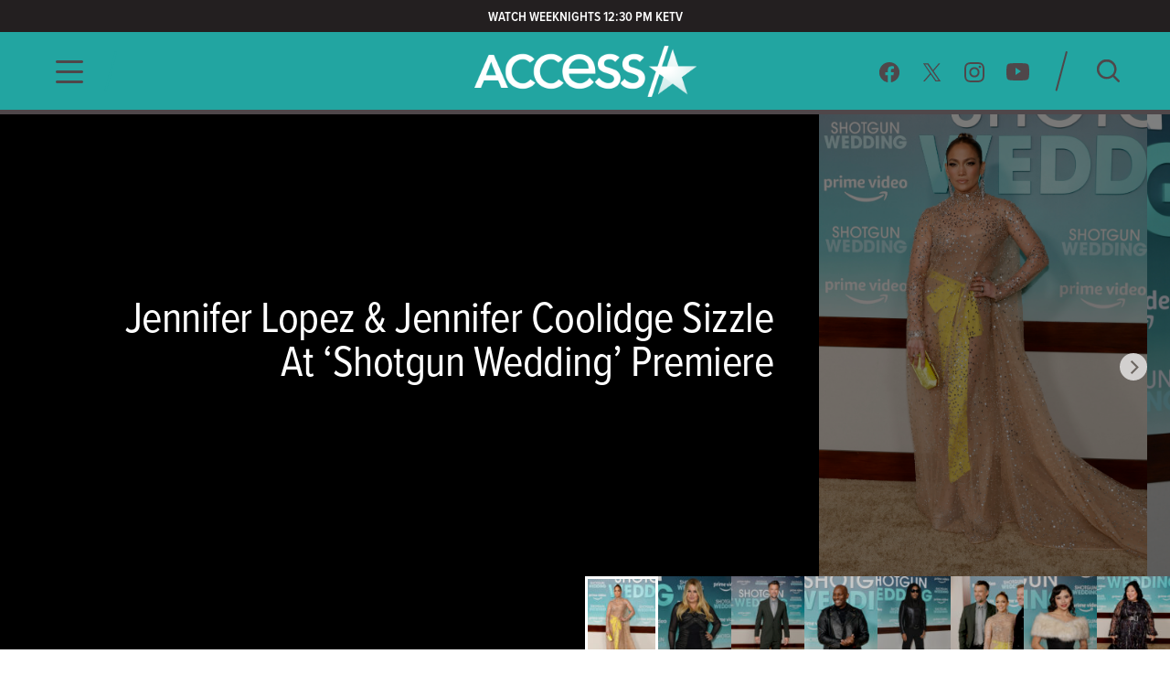

--- FILE ---
content_type: text/html; charset=utf-8
request_url: https://www.accessonline.com/galleries/jennifer-lopez-jennifer-coolidge-sizzle-at-shotgun-wedding-premiere
body_size: 14487
content:
<!DOCTYPE html><html lang="en"><head><link rel="preconnect" href="https://fonts.gstatic.com" crossorigin=""><base href="/">
  <meta charset="utf-8">
  <title>Jennifer Lopez &amp; Jennifer Coolidge Sizzle At 'Shotgun Wedding' Premiere | Access </title>

  <meta name="viewport" content="width=device-width, initial-scale=1, maximum-scale=2">
  <!--Configure the player page to listen for external commands-->
  <meta name="tp:EnableExternalController" content="true" data-rh="true">
  <meta property="fb:pages" content="162290915432">
  <meta name="google-site-verification" content="TkPbHnf5fGyE6vrIQcUc5hATUn1xbAXICAeDmJ7TtsM">
  <meta name="msvalidate.01" content="925622343B9488A94BAEAC1029ED5D78">
  <link rel="apple-touch-icon" href="/assets/images/access-icon.png">
  <script>
    var mps = { _ready: function () { } };
    var _ghosteryLinkNotice = { init: function () { } };
  </script>

  <link rel="shortcut icon" href="favicon.ico?v1.0" type="image/x-icon">
  <link rel="icon" href="favicon.ico?v1.0" type="image/x-icon">

  <link id="canonical-url" rel="canonical" href="https://www.accessonline.com/galleries/jennifer-lopez-jennifer-coolidge-sizzle-at-shotgun-wedding-premiere">

  <style type="text/css">@font-face{font-family:'Oswald';font-style:normal;font-weight:300;font-display:swap;src:url(https://fonts.gstatic.com/s/oswald/v57/TK3iWkUHHAIjg752FD8Gl-1PK62t.woff2) format('woff2');unicode-range:U+0460-052F, U+1C80-1C8A, U+20B4, U+2DE0-2DFF, U+A640-A69F, U+FE2E-FE2F;}@font-face{font-family:'Oswald';font-style:normal;font-weight:300;font-display:swap;src:url(https://fonts.gstatic.com/s/oswald/v57/TK3iWkUHHAIjg752HT8Gl-1PK62t.woff2) format('woff2');unicode-range:U+0301, U+0400-045F, U+0490-0491, U+04B0-04B1, U+2116;}@font-face{font-family:'Oswald';font-style:normal;font-weight:300;font-display:swap;src:url(https://fonts.gstatic.com/s/oswald/v57/TK3iWkUHHAIjg752Fj8Gl-1PK62t.woff2) format('woff2');unicode-range:U+0102-0103, U+0110-0111, U+0128-0129, U+0168-0169, U+01A0-01A1, U+01AF-01B0, U+0300-0301, U+0303-0304, U+0308-0309, U+0323, U+0329, U+1EA0-1EF9, U+20AB;}@font-face{font-family:'Oswald';font-style:normal;font-weight:300;font-display:swap;src:url(https://fonts.gstatic.com/s/oswald/v57/TK3iWkUHHAIjg752Fz8Gl-1PK62t.woff2) format('woff2');unicode-range:U+0100-02BA, U+02BD-02C5, U+02C7-02CC, U+02CE-02D7, U+02DD-02FF, U+0304, U+0308, U+0329, U+1D00-1DBF, U+1E00-1E9F, U+1EF2-1EFF, U+2020, U+20A0-20AB, U+20AD-20C0, U+2113, U+2C60-2C7F, U+A720-A7FF;}@font-face{font-family:'Oswald';font-style:normal;font-weight:300;font-display:swap;src:url(https://fonts.gstatic.com/s/oswald/v57/TK3iWkUHHAIjg752GT8Gl-1PKw.woff2) format('woff2');unicode-range:U+0000-00FF, U+0131, U+0152-0153, U+02BB-02BC, U+02C6, U+02DA, U+02DC, U+0304, U+0308, U+0329, U+2000-206F, U+20AC, U+2122, U+2191, U+2193, U+2212, U+2215, U+FEFF, U+FFFD;}@font-face{font-family:'Oswald';font-style:normal;font-weight:400;font-display:swap;src:url(https://fonts.gstatic.com/s/oswald/v57/TK3iWkUHHAIjg752FD8Gl-1PK62t.woff2) format('woff2');unicode-range:U+0460-052F, U+1C80-1C8A, U+20B4, U+2DE0-2DFF, U+A640-A69F, U+FE2E-FE2F;}@font-face{font-family:'Oswald';font-style:normal;font-weight:400;font-display:swap;src:url(https://fonts.gstatic.com/s/oswald/v57/TK3iWkUHHAIjg752HT8Gl-1PK62t.woff2) format('woff2');unicode-range:U+0301, U+0400-045F, U+0490-0491, U+04B0-04B1, U+2116;}@font-face{font-family:'Oswald';font-style:normal;font-weight:400;font-display:swap;src:url(https://fonts.gstatic.com/s/oswald/v57/TK3iWkUHHAIjg752Fj8Gl-1PK62t.woff2) format('woff2');unicode-range:U+0102-0103, U+0110-0111, U+0128-0129, U+0168-0169, U+01A0-01A1, U+01AF-01B0, U+0300-0301, U+0303-0304, U+0308-0309, U+0323, U+0329, U+1EA0-1EF9, U+20AB;}@font-face{font-family:'Oswald';font-style:normal;font-weight:400;font-display:swap;src:url(https://fonts.gstatic.com/s/oswald/v57/TK3iWkUHHAIjg752Fz8Gl-1PK62t.woff2) format('woff2');unicode-range:U+0100-02BA, U+02BD-02C5, U+02C7-02CC, U+02CE-02D7, U+02DD-02FF, U+0304, U+0308, U+0329, U+1D00-1DBF, U+1E00-1E9F, U+1EF2-1EFF, U+2020, U+20A0-20AB, U+20AD-20C0, U+2113, U+2C60-2C7F, U+A720-A7FF;}@font-face{font-family:'Oswald';font-style:normal;font-weight:400;font-display:swap;src:url(https://fonts.gstatic.com/s/oswald/v57/TK3iWkUHHAIjg752GT8Gl-1PKw.woff2) format('woff2');unicode-range:U+0000-00FF, U+0131, U+0152-0153, U+02BB-02BC, U+02C6, U+02DA, U+02DC, U+0304, U+0308, U+0329, U+2000-206F, U+20AC, U+2122, U+2191, U+2193, U+2212, U+2215, U+FEFF, U+FFFD;}@font-face{font-family:'Oswald';font-style:normal;font-weight:700;font-display:swap;src:url(https://fonts.gstatic.com/s/oswald/v57/TK3iWkUHHAIjg752FD8Gl-1PK62t.woff2) format('woff2');unicode-range:U+0460-052F, U+1C80-1C8A, U+20B4, U+2DE0-2DFF, U+A640-A69F, U+FE2E-FE2F;}@font-face{font-family:'Oswald';font-style:normal;font-weight:700;font-display:swap;src:url(https://fonts.gstatic.com/s/oswald/v57/TK3iWkUHHAIjg752HT8Gl-1PK62t.woff2) format('woff2');unicode-range:U+0301, U+0400-045F, U+0490-0491, U+04B0-04B1, U+2116;}@font-face{font-family:'Oswald';font-style:normal;font-weight:700;font-display:swap;src:url(https://fonts.gstatic.com/s/oswald/v57/TK3iWkUHHAIjg752Fj8Gl-1PK62t.woff2) format('woff2');unicode-range:U+0102-0103, U+0110-0111, U+0128-0129, U+0168-0169, U+01A0-01A1, U+01AF-01B0, U+0300-0301, U+0303-0304, U+0308-0309, U+0323, U+0329, U+1EA0-1EF9, U+20AB;}@font-face{font-family:'Oswald';font-style:normal;font-weight:700;font-display:swap;src:url(https://fonts.gstatic.com/s/oswald/v57/TK3iWkUHHAIjg752Fz8Gl-1PK62t.woff2) format('woff2');unicode-range:U+0100-02BA, U+02BD-02C5, U+02C7-02CC, U+02CE-02D7, U+02DD-02FF, U+0304, U+0308, U+0329, U+1D00-1DBF, U+1E00-1E9F, U+1EF2-1EFF, U+2020, U+20A0-20AB, U+20AD-20C0, U+2113, U+2C60-2C7F, U+A720-A7FF;}@font-face{font-family:'Oswald';font-style:normal;font-weight:700;font-display:swap;src:url(https://fonts.gstatic.com/s/oswald/v57/TK3iWkUHHAIjg752GT8Gl-1PKw.woff2) format('woff2');unicode-range:U+0000-00FF, U+0131, U+0152-0153, U+02BB-02BC, U+02C6, U+02DA, U+02DC, U+0304, U+0308, U+0329, U+2000-206F, U+20AC, U+2122, U+2191, U+2193, U+2212, U+2215, U+FEFF, U+FFFD;}</style>

  <script>
    (function (d) {
      var config = {
        kitId: 'cxa1vum',
        scriptTimeout: 3000,
        async: true
      },
        h = d.documentElement,
        t = setTimeout(function () {
          h.className = h.className.replace(/\bwf-loading\b/g, "") + " wf-inactive";
        }, config.scriptTimeout),
        tk = d.createElement("script"),
        f = false,
        s = d.getElementsByTagName("script")[0],
        a;
      h.className += " wf-loading";
      tk.src = '//use.typekit.net/' + config.kitId + '.js';
      tk.async = true;
      tk.onload = tk.onreadystatechange = function () {
        a = this.readyState;
        if (f || a && a != "complete" && a != "loaded") return;
        f = true;
        clearTimeout(t);
        try {
          Typekit.load(config)
        } catch (e) { }
      };
      s.parentNode.insertBefore(tk, s)
    })(document);
  </script>

  <script async="" src="//platform.twitter.com/widgets.js" charset="utf-8"></script>
  <script async="" src="//www.instagram.com/embed.js" charset="utf-8"></script>
  <script async="" src="//connect.facebook.net/en_US/sdk.js#xfbml=1&amp;version=v2.5" type="text/plain" class="optanon-category-11"></script>

  <!-- MPS / PUB ADS -->
  <!-- PUB ADS -->
  <script>
    var mpscall = {
      "site": "accesshollywood-web",
      "type": "", // the page content type
      "cat": "", // set to desktop or mobile
      "cag[tags]": "", // pipe separated list of keywords
    }
  </script>
  <script id="mps-manager" type="text/plain" class="optanon-category-13">
          var mpscall = {"site":"accesshollywood-web","type":"photo album detail","cat":"photos|celebrity gossip","cag[tags]":"jennifer coolidge|jennifer lopez|josh duhamel"};
          var mpsopts = {
            "host": "mps.nbcuni.com",
            "updatecorrelator": true
          }
          var mps = mps || {};
          mps._ext = mps._ext || {};
          mps._adsheld = [];
          mps._queue = mps._queue || {};
          mps._queue.mpsloaded = mps._queue.mpsloaded || [];
          mps._queue.mpsinit = mps._queue.mpsinit || [];
          mps._queue.gptloaded = mps._queue.gptloaded || [];
          mps._queue.adload = mps._queue.adload || [];
          mps._queue.adclone = mps._queue.adclone || [];
          mps._queue.adview = mps._queue.adview || [];
          mps._queue.refreshads = mps._queue.refreshads || [];
          mps.__timer = Date.now() || function () {
            return +new Date
          };
          mps.__intcode = "v2";
          if (typeof mps.getAd != "function") mps.getAd = function (adunit) {
            if (typeof adunit != "string") return false;
            var slotid = "mps-getad-" + adunit.replace(/W/g, "");
            if (!mps._ext || !mps._ext.loaded) {
              mps._queue.gptloaded.push(function () {
                typeof mps._gptfirst == "function" && mps._gptfirst(adunit, slotid);
                mps.insertAd("#" + slotid, adunit)
              });
              mps._adsheld.push(adunit)
            }
            return '<div id="' + slotid + '" class="mps-wrapper" data-mps-fill-slot="' + adunit + '"></div>'
          };
          (function () {
            head = document.head || document.getElementsByTagName("head")[0], mpsload = document.createElement("script");
            mpsload.src = "//" + mpsopts.host + "/fetch/ext/load-" + "accesshollywood-web" + ".js?nowrite=2";
            mpsload.id = "mps-load";
            head.insertBefore(mpsload, head.firstChild)
          })();
      </script>

  <script id="schema-site" type="application/ld+json"></script>
  <script id="schema-organization" type="application/ld+json"></script>
  <script id="schema-page" type="application/ld+json">{"@context":"https://schema.org","@type":"ImageGallery","mainEntityOfPage":{"@type":"WebPage","@id":"https://www.accessonline.com/galleries/jennifer-lopez-jennifer-coolidge-sizzle-at-shotgun-wedding-premiere"},"headline":"Jennifer Lopez & Jennifer Coolidge Sizzle At 'Shotgun Wedding' Premiere | Access","image":["https://prod-accessonline-be.s3-us-west-2.amazonaws.com/uploads/2023/01/GettyImages-1457544104-scaled.jpg"],"datePublished":"2023-01-18T20:06:45-08:00","dateModified":"2023-01-18T20:06:45-08:00","author":{"@type":"Person","name":"Access Contributor"},"publisher":{"@type":"Organization","name":"Access","logo":{"@type":"ImageObject","url":"https://www.accessonline.com/assets/images/meta-logo-new-1.png"}},"description":"","hasPart":[{"@type":"ImageObject","url":"https://prod-accessonline-be.s3-us-west-2.amazonaws.com/uploads/2023/01/GettyImages-1457544104-scaled.jpg","width":1802,"height":2560},{"@type":"ImageObject","url":"https://prod-accessonline-be.s3-us-west-2.amazonaws.com/uploads/2023/01/GettyImages-1457546146-scaled.jpg","width":1707,"height":2560},{"@type":"ImageObject","url":"https://prod-accessonline-be.s3-us-west-2.amazonaws.com/uploads/2023/01/GettyImages-1457546897-scaled.jpg","width":1661,"height":2560},{"@type":"ImageObject","url":"https://prod-accessonline-be.s3-us-west-2.amazonaws.com/uploads/2023/01/GettyImages-1457547276-scaled.jpg","width":1712,"height":2560},{"@type":"ImageObject","url":"https://prod-accessonline-be.s3-us-west-2.amazonaws.com/uploads/2023/01/GettyImages-1457544648-scaled.jpg","width":1707,"height":2560},{"@type":"ImageObject","url":"https://prod-accessonline-be.s3-us-west-2.amazonaws.com/uploads/2023/01/GettyImages-1457545748-scaled.jpg","width":2560,"height":1841},{"@type":"ImageObject","url":"https://prod-accessonline-be.s3-us-west-2.amazonaws.com/uploads/2023/01/GettyImages-1457534235-scaled.jpg","width":1801,"height":2560},{"@type":"ImageObject","url":"https://prod-accessonline-be.s3-us-west-2.amazonaws.com/uploads/2023/01/GettyImages-1457547234-scaled.jpg","width":1669,"height":2560},{"@type":"ImageObject","url":"https://prod-accessonline-be.s3-us-west-2.amazonaws.com/uploads/2023/01/GettyImages-1457544925-scaled.jpg","width":1756,"height":2560},{"@type":"ImageObject","url":"https://prod-accessonline-be.s3-us-west-2.amazonaws.com/uploads/2023/01/GettyImages-1457544906-scaled.jpg","width":1825,"height":2560},{"@type":"ImageObject","url":"https://prod-accessonline-be.s3-us-west-2.amazonaws.com/uploads/2023/01/GettyImages-1457544855-scaled.jpg","width":2560,"height":1693},{"@type":"ImageObject","url":"https://prod-accessonline-be.s3-us-west-2.amazonaws.com/uploads/2023/01/GettyImages-1457544336-scaled.jpg","width":1801,"height":2560}]}</script>
  <script type="text/javascript" src="//native.sharethrough.com/assets/sfp.js"></script>
  <script async="" src="//pagead2.googlesyndication.com/pagead/js/adsbygoogle.js"></script>
  <script>
    (adsbygoogle = window.adsbygoogle || []).push({
      google_ad_client: "ca-pub-8474154011709210",
      enable_page_level_ads: true
    });
  </script>

  <!-- OptanonConsentNoticeStart -->
  <script src="https://cdn.cookielaw.org/consent/8499ce78-21a3-4dbe-a832-03377eb059e2/otSDKStub.js" type="text/javascript" charset="UTF-8" data-domain-script="8499ce78-21a3-4dbe-a832-03377eb059e2" integrity="sha384-TKdmlzVmoD70HzftTw4WtOzIBL5mNx8mXSRzEvwrWjpIJ7FZ/EuX758yMDWXtRUN" crossorigin="anonymous"></script>
  <script type="text/javascript">
  function OptanonWrapper() {
    window.OneTrust.OnConsentChanged(() => {
      window.location.reload();
    });
  }

  window.appEventData = window.appEventData || [];
  </script>
  <!-- OptanonConsentNoticeEnd -->

  <!-- OneTrust IAB US Privacy (USP) -->
  <script src="https://cdn.cookielaw.org/opt-out/otCCPAiab.js" type="text/javascript" charset="UTF-8" ccpa-opt-out-ids="USP" ccpa-opt-out-geo="US" ccpa-opt-out-lspa="false"></script>
  <!-- OneTrust IAB US Privacy (USP) end -->

  <style>
  main.user-country-us button#ot-sdk-btn.ot-sdk-show-settings {
    padding-left: 36px !important;
    background: url('/assets/images/onetrust/privacyoptions123x59.png') no-repeat 2px 1px !important;
    background-size: 30px !important;
  }

  main.user-country-us .header__nav-footer__links button#ot-sdk-btn.ot-sdk-show-settings {
    background-position: 2px 5.4px !important;
  }

  .contextual-widget-container {
    margin-bottom: 30px;
  }

  .contextual-widget-container p {
    color: #000000;
    letter-spacing: 0.25px;
    line-height: 1;
  }

  ins.adsbygoogle.adsbygoogle-noablate {
    z-index: 2147483646 !important;
  }
  </style>
  <script>
    window.addEventListener('load', function() {
      document.querySelectorAll('ins.adsbygoogle iframe').forEach(frame => {
        if (frame && frame.parentElement && frame.parentElement.parentElement) {
          var parentInsElement = frame.parentElement.parentElement;

          console.log('Google Ad iframe found');

          parentInsElement.style.zIndex = '2147483644';

          frame.addEventListener('load', function() {
            console.log('Google Ad iframe loaded');

            parentInsElement.style.zIndex = '2147483645';
          });
        }
      });
    });
  </script>
<style>html,body{margin:0;padding:0;border:0;font-size:100%;font:inherit;vertical-align:baseline}body{line-height:1}*{box-sizing:border-box}body{font-family:proxima-nova-condensed;font-weight:400}@media (max-width: 991px){body{width:100%;overflow-x:hidden}}</style><style>html,body,div,span,h2,h3,p,a,img,b,ul,li,label,figure,footer,header,nav{margin:0;padding:0;border:0;font-size:100%;font:inherit;vertical-align:baseline}figure,footer,header,nav{display:block}body{line-height:1}ul,li{list-style:none}button{background-color:transparent;outline:none;border:0;cursor:pointer}a{text-decoration:none;outline:none}*{box-sizing:border-box}.sr-only{position:absolute;width:1px;height:1px;padding:0;overflow:hidden;clip:rect(0,0,0,0);white-space:nowrap;border:0}body{font-family:proxima-nova-condensed;font-weight:400}@media (max-width: 991px){body{width:100%;overflow-x:hidden}}img{max-width:100%}.wrapper{max-width:1200px;margin-left:auto;margin-right:auto;padding-left:15px;padding-right:15px}.the-gradient-line{height:5px}@media (max-width: 991px){.the-gradient-line{height:3px}}.the-header-gradient-line{height:5px}@media (max-width: 991px){.the-header-gradient-line{height:3px}}.gray-box{border:1px solid #9D9A95;padding:20px 20px 0;margin-bottom:30px}.gray-box .ao-widget-title-it{padding:5px 0 25px}.tiles{margin-left:-10px;margin-right:-10px;display:flex;flex-direction:row;flex-wrap:wrap}.tiles>*{margin-left:10px;margin-right:10px;width:calc(50% - 20px)}.article-card .article-card__thumb img{transition:transform .3s ease;backface-visibility:hidden}.article-card:hover .article-card__thumb img{transform:scale(1.05)}.footer__copy,.footer__copy p{color:#4f474a;font-size:14px;line-height:17px}.header__nav-footer__copy-right{padding:15px 25px 0;text-align:center;font-size:12px;line-height:15px;color:#fff}h2,h3{font-weight:600;color:#2c3e50}h2{font-size:26px;letter-spacing:-.5px}h3{font-size:20px;letter-spacing:-.5px}p{color:#2c3e50;font-weight:400;font-size:18px;letter-spacing:0;line-height:24px}li{color:#2c3e50}.ao-widget-title-it{font-size:24px;letter-spacing:-.5px;line-height:20px;text-transform:uppercase}.ao-widget-title-it{font-weight:800;font-style:italic;color:#b70134}@media (min-width: 992px){.ao-layout__main{float:left;width:68.3760683761%;padding-right:30px}}.the-header-gradient-line{background-image:linear-gradient(135deg,#4F474A 0%,#4F474A 32%,#4F474A 76%,#4F474A 100%)}.the-gradient-line{background-image:linear-gradient(135deg,#22A5A1 0%,#22A5A1 32%,#22A5A1 76%,#22A5A1 100%)}.ao-layout:after{content:"";display:table;clear:both}</style><link rel="stylesheet" href="styles.4a4ebf198d0d256e.css" media="print" onload="this.media='all'"><noscript><link rel="stylesheet" href="styles.4a4ebf198d0d256e.css"></noscript><style ng-transition="ao">.temp[_ngcontent-sc99]{height:400px}main[_ngcontent-sc99]{padding-top:120px}@media (max-width: 991px){main[_ngcontent-sc99]{padding-top:98px}}#sliding-popup.sliding-popup-bottom[_ngcontent-sc99]{background:#1f1f1f;opacity:.85;position:fixed}#sliding-popup[_ngcontent-sc99]{margin:0;padding:0;width:100%;z-index:99999;left:0;text-align:center}#sliding-popup[_ngcontent-sc99]   .popup-content[_ngcontent-sc99]{margin:0 auto;max-width:80%;display:inline-block;text-align:left;width:100%}#sliding-popup[_ngcontent-sc99]   .popup-content[_ngcontent-sc99]   #popup-text[_ngcontent-sc99]{max-width:67%;padding:28px 0 34px;font-family:proxima-nova-condensed;color:#fff;float:left;font-weight:700;margin:5px 0 0;max-width:60%}#sliding-popup[_ngcontent-sc99]   .popup-content[_ngcontent-sc99]   #popup-buttons[_ngcontent-sc99]{padding-top:34px;float:right;margin:0 0 1em;max-width:40%}#sliding-popup[_ngcontent-sc99]   .popup-content[_ngcontent-sc99]   #popup-buttons[_ngcontent-sc99]   button[_ngcontent-sc99]{width:118px;height:45px;background-color:#84dae5;background-image:none;box-shadow:none;margin:0;border-radius:0;font-size:14px;text-transform:uppercase;font-family:proxima-nova-condensed;color:#400095;text-shadow:none}</style><style ng-transition="ao">.header-highlights[_ngcontent-sc96]{z-index:100;position:fixed;top:0;left:0;width:100%;background-color:#231f20;height:35px;padding:10px;color:#fff;font-weight:600;font-size:15px;line-height:1.2;letter-spacing:0;text-transform:uppercase;text-align:center}</style><style ng-transition="ao">.header__social-search__icons[_ngcontent-sc97]:after, .header__nav-footer__social-search[_ngcontent-sc97]:after, .header[_ngcontent-sc97]   .wrapper[_ngcontent-sc97]:after{content:"";display:table;clear:both}.header__social-search__search-btn[_ngcontent-sc97]   button[_ngcontent-sc97], .header__social-search__icons[_ngcontent-sc97]   a[_ngcontent-sc97]{background-image:url(/assets/images/icon-sprit-4.svg);background-size:126px 182px;background-repeat:no-repeat}.header__nav-footer__social-search__icons[_ngcontent-sc97]   a[_ngcontent-sc97]{background-image:url(/assets/images/icon-menu-social-2.svg);background-size:94px 45px;background-repeat:no-repeat}.header__nav-button--open[_ngcontent-sc97]   span[_ngcontent-sc97]{background-image:url(/assets/images/humberger-menu-1.svg);background-size:30px 25px;background-repeat:no-repeat}.header__nav-button--close[_ngcontent-sc97]   span[_ngcontent-sc97]{background-image:url(/assets/images/icon-menu-close.svg);background-size:16px 16px;background-repeat:no-repeat}@keyframes _ngcontent-sc97_slideIn{0%{left:-400px;opacity:0}to{left:0;opacity:1}}@keyframes _ngcontent-sc97_slideOut{0%{left:0;opacity:1}to{left:-400px;opacity:0}}.header[_ngcontent-sc97]{z-index:100;position:fixed;top:35px;left:0;width:100%;background:#22a5a1}.header[_ngcontent-sc97]   .wrapper[_ngcontent-sc97], .header__logo[_ngcontent-sc97], .header__social-search[_ngcontent-sc97], .header__nav-button[_ngcontent-sc97], .header__nav[_ngcontent-sc97]{height:85px}@media (max-width: 991px){.header[_ngcontent-sc97]   .wrapper[_ngcontent-sc97], .header__logo[_ngcontent-sc97], .header__social-search[_ngcontent-sc97], .header__nav-button[_ngcontent-sc97], .header__nav[_ngcontent-sc97]{height:60px}}.header__nav[_ngcontent-sc97]{position:fixed;opacity:0;left:-400px;top:0;width:400px;min-height:100vh;overflow:hidden}@media (max-width: 991px){.header__nav[_ngcontent-sc97]{background-image:url(/assets/images/bg-menu-1.png);background-size:cover}}.header__nav[_ngcontent-sc97]   .background[_ngcontent-sc97]{position:absolute;inset:0;background-image:url(/assets/images/bg-menu-1.png);background-size:cover}@media (max-width: 991px){.header__nav[_ngcontent-sc97]   .background[_ngcontent-sc97]{display:none}}.header__nav[_ngcontent-sc97]   .scroll-bar[_ngcontent-sc97]{height:calc(100vh - 65px);padding-right:5px}@media (max-width: 991px){.header__nav[_ngcontent-sc97]{width:100%;opacity:1;left:-100%}}@media (max-width: 767px) and (orientation: landscape){.header__nav[_ngcontent-sc97]{overflow:scroll}}.header__nav--open[_ngcontent-sc97]{animation:_ngcontent-sc97_slideIn .5s forwards}.header__nav--open[_ngcontent-sc97]   .header__nav-button--close[_ngcontent-sc97]   span[_ngcontent-sc97]{visibility:visible;opacity:1;transition:opacity 2s ease-in-out,visibility 2s ease-in-out}@media (max-width: 991px){.header__nav--open[_ngcontent-sc97]{animation:slideInMobile .5s forwards}@keyframes slideInMobile{0%{left:-100%;opacity:0}to{left:0;opacity:1}}}.header__nav--open[_ngcontent-sc97]   .modal[_ngcontent-sc97]{position:fixed;inset:0;background:rgba(0,0,0,.6);transition:left .6s}@media (max-width: 991px){.header__nav--open[_ngcontent-sc97]   .modal[_ngcontent-sc97]{display:none}}.header__nav--close[_ngcontent-sc97]{animation:_ngcontent-sc97_slideOut .5s forwards}@media (max-width: 991px){.header__nav--close[_ngcontent-sc97]{animation:slideOutMobile .5s forwards}@keyframes slideOutMobile{0%{left:0;opacity:1}to{left:-100%;opacity:0}}}.header__nav-navigation[_ngcontent-sc97]{position:relative}@media (max-width: 991px){.header__nav-navigation[_ngcontent-sc97]{height:unset}}.header__nav-navigation[_ngcontent-sc97]   nav[_ngcontent-sc97] > ul[_ngcontent-sc97]{padding:0 65px 70px}@media (max-width: 991px){.header__nav-navigation[_ngcontent-sc97]   nav[_ngcontent-sc97] > ul[_ngcontent-sc97]{padding:0 25px 25px}}.header__nav-navigation[_ngcontent-sc97]   nav[_ngcontent-sc97] > ul[_ngcontent-sc97] > li[_ngcontent-sc97]   a[_ngcontent-sc97]{font-weight:600;color:#4426b2;text-transform:uppercase;display:block;padding:9px 0;font-size:100%;line-height:100%;letter-spacing:0;color:#fff;text-align:center}@media (max-width: 320px){.header__nav-navigation[_ngcontent-sc97]   nav[_ngcontent-sc97] > ul[_ngcontent-sc97] > li[_ngcontent-sc97]   a[_ngcontent-sc97]{padding:10px 0}}@media (max-width: 767px) and (orientation: landscape){.header__nav-navigation[_ngcontent-sc97]   nav[_ngcontent-sc97] > ul[_ngcontent-sc97] > li[_ngcontent-sc97]   a[_ngcontent-sc97]{padding:7px 0}}.header__nav-navigation[_ngcontent-sc97]   nav[_ngcontent-sc97] > ul[_ngcontent-sc97] > li[_ngcontent-sc97]   a[_ngcontent-sc97]:hover, .header__nav-navigation[_ngcontent-sc97]   nav[_ngcontent-sc97] > ul[_ngcontent-sc97] > li[_ngcontent-sc97]   a.active[_ngcontent-sc97]{font-size:28px}.header__nav-footer[_ngcontent-sc97]{position:relative;margin:0 65px;padding-bottom:20px;border-top:1px solid rgba(255,255,255,.25);width:calc(100% - 130px)}@media (max-width: 991px){.header__nav-footer[_ngcontent-sc97]{width:75%;margin:0 auto 100px}}.header__nav-footer__links[_ngcontent-sc97]{padding:20px 0}.header__nav-footer__links[_ngcontent-sc97] > ul[_ngcontent-sc97]{display:block;text-align:center}.header__nav-footer__links[_ngcontent-sc97] > ul[_ngcontent-sc97]   li[_ngcontent-sc97]{display:inline-block}.header__nav-footer__links[_ngcontent-sc97] > ul[_ngcontent-sc97]   li[_ngcontent-sc97]   a[_ngcontent-sc97]{display:inline-block;font-weight:400;padding:0 5px;color:#fff;font-size:14px;line-height:28px;text-transform:uppercase}@media (max-width: 320px){.header__nav-footer__links[_ngcontent-sc97] > ul[_ngcontent-sc97]   li[_ngcontent-sc97]   a[_ngcontent-sc97]{padding:2px 0;font-size:13px;line-height:20px}}.header__nav-footer__links[_ngcontent-sc97] > ul[_ngcontent-sc97]   li[_ngcontent-sc97]   a[_ngcontent-sc97]:hover{opacity:.7}.header__nav-footer__links[_ngcontent-sc97] > ul[_ngcontent-sc97]   li[_ngcontent-sc97]:not(:last-of-type):after{padding:0 2px;font-size:12px;line-height:28px;content:"/";color:#fff}.header__nav-footer__links[_ngcontent-sc97]   #ot-sdk-btn.ot-sdk-show-settings[_ngcontent-sc97]{border:none;text-transform:uppercase;color:#fff;font-family:proxima-nova-condensed;font-size:14px;line-height:28px;padding:0 5px}.header__nav-footer__links[_ngcontent-sc97]   #ot-sdk-btn.ot-sdk-show-settings[_ngcontent-sc97]:hover{opacity:.7;background:none}.header__nav-footer__social-search__icons[_ngcontent-sc97]{text-align:center}.header__nav-footer__social-search__icons[_ngcontent-sc97]   a[_ngcontent-sc97]{display:inline-block;height:22px;width:22px;margin:0 10px 0 9px}.header__nav-footer__social-search__icons[_ngcontent-sc97]   a.facebook[_ngcontent-sc97]{background-position:0 0}.header__nav-footer__social-search__icons[_ngcontent-sc97]   a.facebook[_ngcontent-sc97]:hover{background-position:0 -23px}.header__nav-footer__social-search__icons[_ngcontent-sc97]   a.twitter[_ngcontent-sc97]{background-position:-23px 0}.header__nav-footer__social-search__icons[_ngcontent-sc97]   a.twitter[_ngcontent-sc97]:hover{background-position:-23px -23px}.header__nav-footer__social-search__icons[_ngcontent-sc97]   a.instagram[_ngcontent-sc97]{background-position:-45px 0;width:23px}.header__nav-footer__social-search__icons[_ngcontent-sc97]   a.instagram[_ngcontent-sc97]:hover{background-position:-45px -23px}.header__nav-footer__social-search__icons[_ngcontent-sc97]   a.youtube[_ngcontent-sc97]{width:25px;background-position:-69px 0}.header__nav-footer__social-search__icons[_ngcontent-sc97]   a.youtube[_ngcontent-sc97]:hover{background-position:-69px -23px}.header__logo[_ngcontent-sc97]{position:absolute;left:50%;margin-left:-127.5px;padding:12.5px 0;width:255px;overflow:hidden}@media (max-width: 991px){.header__logo[_ngcontent-sc97]{padding:18px 0;width:153px;margin-left:-76.5px}}.header__logo[_ngcontent-sc97]   h1[_ngcontent-sc97], .header__logo[_ngcontent-sc97]   a[_ngcontent-sc97]{display:block;height:60px;background:url(/assets/images/logo-3.png) no-repeat center;background-size:382.5px 60px;text-indent:-255px}@media (max-width: 991px){.header__logo[_ngcontent-sc97]   h1[_ngcontent-sc97], .header__logo[_ngcontent-sc97]   a[_ngcontent-sc97]{height:24px;background-size:153px 24px}}.header__logo[_ngcontent-sc97]   h1[_ngcontent-sc97]{color:#fff}.header__social-search[_ngcontent-sc97]{padding:20px 0;float:right}.header__social-search__icons[_ngcontent-sc97]{padding:11.5px 17.5px 11.5px 11.5px;float:left}.header__social-search__icons[_ngcontent-sc97]   a[_ngcontent-sc97]{display:block;height:23px;width:24px;float:left;margin:0 11.5px}.header__social-search__icons[_ngcontent-sc97]   a.facebook[_ngcontent-sc97]{background-position:0 0}.header__social-search__icons[_ngcontent-sc97]   a.facebook[_ngcontent-sc97]:hover{background-position:0 -46px}.header__social-search__icons[_ngcontent-sc97]   a.twitter[_ngcontent-sc97]{background-position:-24px 0}.header__social-search__icons[_ngcontent-sc97]   a.twitter[_ngcontent-sc97]:hover{background-position:-24px -46px}.header__social-search__icons[_ngcontent-sc97]   a.instagram[_ngcontent-sc97]{background-position:-48px 0;width:23px}.header__social-search__icons[_ngcontent-sc97]   a.instagram[_ngcontent-sc97]:hover{background-position:-48px -46px}.header__social-search__icons[_ngcontent-sc97]   a.youtube[_ngcontent-sc97]{width:25px;background-position:-71px 0}.header__social-search__icons[_ngcontent-sc97]   a.youtube[_ngcontent-sc97]:hover{background-position:-71px -46px}@media (max-width: 991px){.header__social-search__icons[_ngcontent-sc97]{display:none}}.header__social-search__search-input[_ngcontent-sc97]{float:left;width:15px;height:45px;position:relative}.header__social-search__search-input[_ngcontent-sc97]   input[_ngcontent-sc97]{display:none}.header__social-search__search-input[_ngcontent-sc97]   label[_ngcontent-sc97]{height:0}.header__social-search__search-input[_ngcontent-sc97]   div[_ngcontent-sc97]{width:45px;height:2px;position:absolute;top:50%;transform:rotate(-75deg) translateY(-16px) translate(-3px);border-radius:1px;background-color:#4f474a;bottom:0}@media (max-width: 991px){.header__social-search__search-input[_ngcontent-sc97]{display:none}}.header__social-search__search-btn[_ngcontent-sc97]{padding:10px 0 10px 30px;float:left}@media (max-width: 991px){.header__social-search__search-btn[_ngcontent-sc97]{padding-top:0}}.header__social-search__search-btn[_ngcontent-sc97]   button[_ngcontent-sc97]{height:25px;width:25px;display:block;border:none;text-indent:-100px;overflow:hidden;background-position:-97px -1px}.header__social-search__search-btn[_ngcontent-sc97]   button[_ngcontent-sc97]:hover{background-position:-97px -27px}.header__nav-button--open[_ngcontent-sc97]{width:30px;margin-top:30px;float:left;display:block}.header__nav-button--open[_ngcontent-sc97]   span[_ngcontent-sc97]{width:30px;height:25px;display:block}@media (max-width: 991px){.header__nav-button--open[_ngcontent-sc97]{margin-top:18px}}.header__nav-button--close[_ngcontent-sc97]{display:block;height:65px;width:100%;text-align:right;z-index:1}.header__nav-button--close[_ngcontent-sc97]   span[_ngcontent-sc97]{position:fixed;visibility:hidden;opacity:0;top:8px;left:364px;width:16px;height:16px}@media (max-width: 991px){.header__nav-button--close[_ngcontent-sc97]   span[_ngcontent-sc97]{left:calc(100% - 36px);top:6px}}@media (min-width: 768px) and (max-width: 1024px){.header__nav-button--close[_ngcontent-sc97]   span[_ngcontent-sc97]{top:14px}}.header__nav-button--seperator[_ngcontent-sc97]{float:left;width:15px;height:45px;position:relative;margin-top:20px;margin-left:30px}.header__nav-button--seperator[_ngcontent-sc97]   div[_ngcontent-sc97]{width:45px;height:2px;position:absolute;top:50%;transform:rotate(-75deg) translateY(-16px) translate(-3px);border-radius:1px;background-color:#22a5a1;bottom:0}@media (max-width: 991px){.header__nav-button--seperator[_ngcontent-sc97]{display:none}}.header[_ngcontent-sc97]   .search-input[_ngcontent-sc97]{height:0;width:100%;position:absolute;background:#fff;box-shadow:0 40px 90px #0003;z-index:0;overflow:hidden}@media (min-width: 992px){.header[_ngcontent-sc97]   .search-input[_ngcontent-sc97]{transition:.3s ease all}}.header[_ngcontent-sc97]   .search-input--open[_ngcontent-sc97]{height:85px}@media (max-width: 991px){.header[_ngcontent-sc97]   .search-input--open[_ngcontent-sc97]{height:60px}}.header[_ngcontent-sc97]   .search-input[_ngcontent-sc97]   .wrapper[_ngcontent-sc97]{position:relative}.header[_ngcontent-sc97]   .search-input[_ngcontent-sc97]   label[_ngcontent-sc97]{display:none}.header[_ngcontent-sc97]   .search-input[_ngcontent-sc97]   input[_ngcontent-sc97]{height:85px;width:100%;vertical-align:middle;font-size:36px;border:none;outline:none;font-weight:300}@media (max-width: 991px){.header[_ngcontent-sc97]   .search-input[_ngcontent-sc97]   input[_ngcontent-sc97]{height:60px;font-size:24px}}.header[_ngcontent-sc97]   .search-input[_ngcontent-sc97]   input[_ngcontent-sc97]::placeholder{color:#ccc;opacity:1}.header[_ngcontent-sc97]   .search-input[_ngcontent-sc97]   input[_ngcontent-sc97]:-ms-input-placeholder{color:#ccc}.header[_ngcontent-sc97]   .search-input[_ngcontent-sc97]   input[_ngcontent-sc97]::-ms-input-placeholder{color:#ccc}.header[_ngcontent-sc97]   .search-input[_ngcontent-sc97]   button[_ngcontent-sc97]{position:absolute;padding:8px 15px;border-radius:15px;background-color:#eee;color:#999;right:0;top:30px;text-transform:uppercase;letter-spacing:1.3}@media (max-width: 991px){.header[_ngcontent-sc97]   .search-input[_ngcontent-sc97]   button[_ngcontent-sc97]{padding:4px 8px;top:20px;right:15px}}.searchInput[_ngcontent-sc97]{-webkit-user-select:auto!important}</style><style ng-transition="ao">.footer__social-search[_ngcontent-sc98]:after, .footer[_ngcontent-sc98]   .wrapper[_ngcontent-sc98]:after{content:"";display:table;clear:both}.footer__social-search__icons[_ngcontent-sc98]   a[_ngcontent-sc98]{background-image:url(/assets/images/icon-sprit-4.svg);background-size:126px 182px;background-repeat:no-repeat}.footer[_ngcontent-sc98]{padding:60px 0;text-align:center;background:linear-gradient(180deg,#E5E3E4 0%,#FFFFFF 100%)}.footer__logo[_ngcontent-sc98]{margin-bottom:28px}.footer__logo[_ngcontent-sc98]   img[_ngcontent-sc98]{max-width:127px}.footer__links[_ngcontent-sc98]{margin-bottom:27px}.footer__links[_ngcontent-sc98] > ul[_ngcontent-sc98]{display:block;margin-bottom:15px;text-align:center}.footer__links[_ngcontent-sc98] > ul[_ngcontent-sc98]   li[_ngcontent-sc98]{display:inline-block}.footer__links[_ngcontent-sc98] > ul[_ngcontent-sc98]   li[_ngcontent-sc98]   a[_ngcontent-sc98]{display:inline-block;padding:0 5px;color:#4f474a;font-size:16px;line-height:20px;text-transform:uppercase}.footer__links[_ngcontent-sc98] > ul[_ngcontent-sc98]   li[_ngcontent-sc98]   a[_ngcontent-sc98]:hover{color:#b70134}.footer__links[_ngcontent-sc98] > ul[_ngcontent-sc98]   li[_ngcontent-sc98]:not(:last-of-type):after{padding:0 7px 0 8px;content:"/"}.footer__links[_ngcontent-sc98] > ul[_ngcontent-sc98]   .spacer[_ngcontent-sc98]{display:none}.footer__social-search__icons[_ngcontent-sc98]{margin-bottom:28px}.footer__social-search__icons[_ngcontent-sc98]   a[_ngcontent-sc98]{display:inline-block;height:23px;width:25px;margin:0 10px 0 9px}.footer__social-search__icons[_ngcontent-sc98]   a.facebook[_ngcontent-sc98], .footer__social-search__icons[_ngcontent-sc98]   a.facebook[_ngcontent-sc98]:hover{background-position:0 -23px}.footer__social-search__icons[_ngcontent-sc98]   a.twitter[_ngcontent-sc98], .footer__social-search__icons[_ngcontent-sc98]   a.twitter[_ngcontent-sc98]:hover{background-position:-23px -23px}.footer__social-search__icons[_ngcontent-sc98]   a.instagram[_ngcontent-sc98]{background-position:-48px -23px;width:23px}.footer__social-search__icons[_ngcontent-sc98]   a.instagram[_ngcontent-sc98]:hover{background-position:-48px -23px}.footer__social-search__icons[_ngcontent-sc98]   a.youtube[_ngcontent-sc98]{width:25px;background-position:-71px -23px}.footer__social-search__icons[_ngcontent-sc98]   a.youtube[_ngcontent-sc98]:hover{background-position:-71px -23px}.footer[_ngcontent-sc98]   #ot-sdk-btn.ot-sdk-show-settings[_ngcontent-sc98]{border:none;padding:0;text-transform:uppercase;color:#4f474a;font-family:proxima-nova-condensed;font-size:16px;line-height:20px}.footer[_ngcontent-sc98]   #ot-sdk-btn.ot-sdk-show-settings[_ngcontent-sc98]:hover{color:#b70134;background:none}@media (max-width: 767px){.footer[_ngcontent-sc98]{padding:40px 0}.footer__logo[_ngcontent-sc98]{margin-bottom:36px}.footer__links[_ngcontent-sc98]{margin-bottom:40px}.footer__links[_ngcontent-sc98] > ul[_ngcontent-sc98]{margin:0 30px}.footer__links[_ngcontent-sc98] > ul[_ngcontent-sc98]   li[_ngcontent-sc98]{margin-bottom:24px}.footer__links[_ngcontent-sc98] > ul[_ngcontent-sc98]   li.spacer[_ngcontent-sc98]:after{display:block}.footer__links[_ngcontent-sc98] > ul[_ngcontent-sc98]   .spacer[_ngcontent-sc98]{display:block}.footer__links[_ngcontent-sc98] > ul[_ngcontent-sc98]:last-of-type   li[_ngcontent-sc98]{display:block}.footer__links[_ngcontent-sc98] > ul[_ngcontent-sc98]:last-of-type   li[_ngcontent-sc98]:after{display:none}.footer__copy[_ngcontent-sc98]{margin:0 12px;color:#4f474a;font-size:14px;line-height:17px}}#adchoice-popup[_ngcontent-sc98]{position:fixed;border-radius:10px;inset:100px 50px 50px;max-width:720px;max-height:557px;background-color:#fff;box-shadow:0 10px 25px #0003;margin:0 auto;z-index:99999}@media (max-width: 820px){#adchoice-popup[_ngcontent-sc98]{inset:85px 15px 15px}}#adchoice-popup[_ngcontent-sc98]   iframe[_ngcontent-sc98]{border-radius:10px;height:100%;width:100%}#adchoice-popup[_ngcontent-sc98]   .adchice-popup-close[_ngcontent-sc98]{display:block;position:absolute;top:-30px;right:0;height:25px;background-color:#29006c;border-radius:13px;line-height:25px;padding:2px 15px 0;text-transform:uppercase;color:#fff}</style><meta name="author" content="Access"><meta name="robots" content="max-image-preview:large"><style ng-transition="ao">.gallery-related-wrapper__content__thumbs[_ngcontent-sc80]   .powered-by[_ngcontent-sc80]:after, .gallery-related-wrapper__content__social-share[_ngcontent-sc80]:after{content:"";display:table;clear:both}.carousel-nav[_ngcontent-sc80]   .prev[_ngcontent-sc80], .carousel-nav[_ngcontent-sc80]   .next[_ngcontent-sc80]{background-image:url(/assets/images/icon-sprit-4.svg);background-size:126px 182px;background-repeat:no-repeat}@keyframes _ngcontent-sc80_slide{to{bottom:0}}.gallery-page[_ngcontent-sc80]{position:relative}.back-btn[_ngcontent-sc80]{position:fixed;padding:0;top:16px;left:41px;z-index:9999;color:#fff;font-size:16px;font-weight:600;line-height:16px;text-transform:uppercase;letter-spacing:-.5px}.back-btn[_ngcontent-sc80]   span[_ngcontent-sc80]{position:fixed;top:17px;left:20px;z-index:9999;color:#fff;transform:scaleY(2)}.carousel--main[_ngcontent-sc80]{background-color:#000;overflow:hidden}.carousel--main[_ngcontent-sc80]   .slide[_ngcontent-sc80]{max-width:70vw;opacity:.5;pointer-events:none;outline:none}@media (max-width: 991px){.carousel--main[_ngcontent-sc80]   .slide[_ngcontent-sc80]{height:calc(100vh - 95px);width:100vw!important;max-width:100vw;opacity:1}}.carousel--main[_ngcontent-sc80]   .slide.swiper-slide-active[_ngcontent-sc80]{opacity:1;pointer-events:auto;margin:0 auto}.carousel--main[_ngcontent-sc80]   .slide[_ngcontent-sc80]   img[_ngcontent-sc80]{max-height:100%}@media (max-width: 991px){.carousel--main[_ngcontent-sc80]   .slide[_ngcontent-sc80]   img[_ngcontent-sc80]{max-height:calc(100vh - 95px);max-width:100vw;margin:0 auto}}@media (max-width: 991px){.carousel--main[_ngcontent-sc80]   .slide--image[_ngcontent-sc80], .carousel--main[_ngcontent-sc80]   .slide--ads[_ngcontent-sc80], .carousel--main[_ngcontent-sc80]   .slide--title[_ngcontent-sc80], .carousel--main[_ngcontent-sc80]   .slide--ad[_ngcontent-sc80], .carousel--main[_ngcontent-sc80]   .slide--related[_ngcontent-sc80], .carousel--main[_ngcontent-sc80]   .slide--embed[_ngcontent-sc80]{height:calc(100vh - 95px);width:100vw;max-width:100vw}}.carousel--main[_ngcontent-sc80]   .slide--image[_ngcontent-sc80] > div[_ngcontent-sc80], .carousel--main[_ngcontent-sc80]   .slide--ads[_ngcontent-sc80] > div[_ngcontent-sc80], .carousel--main[_ngcontent-sc80]   .slide--title[_ngcontent-sc80] > div[_ngcontent-sc80], .carousel--main[_ngcontent-sc80]   .slide--ad[_ngcontent-sc80] > div[_ngcontent-sc80], .carousel--main[_ngcontent-sc80]   .slide--related[_ngcontent-sc80] > div[_ngcontent-sc80], .carousel--main[_ngcontent-sc80]   .slide--embed[_ngcontent-sc80] > div[_ngcontent-sc80]{height:calc(100vh - 210px);align-items:center;justify-content:center;display:flex}@media (max-width: 991px){.carousel--main[_ngcontent-sc80]   .slide--image[_ngcontent-sc80] > div[_ngcontent-sc80], .carousel--main[_ngcontent-sc80]   .slide--ads[_ngcontent-sc80] > div[_ngcontent-sc80], .carousel--main[_ngcontent-sc80]   .slide--title[_ngcontent-sc80] > div[_ngcontent-sc80], .carousel--main[_ngcontent-sc80]   .slide--ad[_ngcontent-sc80] > div[_ngcontent-sc80], .carousel--main[_ngcontent-sc80]   .slide--related[_ngcontent-sc80] > div[_ngcontent-sc80], .carousel--main[_ngcontent-sc80]   .slide--embed[_ngcontent-sc80] > div[_ngcontent-sc80]{height:calc(100vh - 95px);width:100vw;max-width:100vw}}.carousel--main[_ngcontent-sc80]   .slide--image[_ngcontent-sc80]{width:-moz-fit-content;width:fit-content}.carousel--main[_ngcontent-sc80]   .slide--ad[_ngcontent-sc80]{min-width:60vw}.carousel--main[_ngcontent-sc80]   .slide--ad[_ngcontent-sc80] > div[_ngcontent-sc80]{min-width:60vw}@media (max-width: 991px){.carousel--main[_ngcontent-sc80]   .slide--ad[_ngcontent-sc80]{width:100vw}.carousel--main[_ngcontent-sc80]   .slide--ad[_ngcontent-sc80] > div[_ngcontent-sc80]{width:100vw}}.carousel--main[_ngcontent-sc80]   .slide--embed[_ngcontent-sc80]{padding:0 60px}.carousel--main[_ngcontent-sc80]   .slide--title[_ngcontent-sc80]{min-width:60vw}.carousel--main[_ngcontent-sc80]   .slide--title[_ngcontent-sc80]   h1[_ngcontent-sc80]{text-align:right;font-weight:400;color:#fff;padding-right:50px;padding-left:100px}@media (max-width: 991px){.carousel--main[_ngcontent-sc80]   .slide--title[_ngcontent-sc80]   h1[_ngcontent-sc80]{text-align:center;padding:0 60px}}.carousel--main[_ngcontent-sc80]   .slide--related[_ngcontent-sc80]{min-width:80vw}.carousel--main[_ngcontent-sc80]   .slide--related[_ngcontent-sc80] > div[_ngcontent-sc80]{min-width:80vw;margin:0 auto}.carousel--main[_ngcontent-sc80]   .slide--related[_ngcontent-sc80] > div[_ngcontent-sc80]   .gray-box[_ngcontent-sc80]{margin:0 auto;max-width:770px;border:none;text-align:left}.carousel--nav[_ngcontent-sc80]{background-color:#000;overflow:hidden;padding-left:50%}@media (max-width: 991px){.carousel--nav[_ngcontent-sc80]{display:none}}.carousel--nav[_ngcontent-sc80]   swiper-slide[_ngcontent-sc80]{height:80px;width:80px;opacity:.8}.carousel--nav[_ngcontent-sc80]   swiper-slide.swiper-slide-active[_ngcontent-sc80]{opacity:1;border:3px solid #fff}.carousel--nav[_ngcontent-sc80]   swiper-slide.gm-slide-thumb-type-ad[_ngcontent-sc80], .carousel--nav[_ngcontent-sc80]   swiper-slide.gm-slide-thumb-type-title[_ngcontent-sc80], .carousel--nav[_ngcontent-sc80]   swiper-slide.gm-slide-thumb-type-related[_ngcontent-sc80], .carousel--nav[_ngcontent-sc80]   swiper-slide.gm-slide-thumb-type-embed[_ngcontent-sc80]{width:0!important;border:none!important;overflow:hidden}.carousel--nav[_ngcontent-sc80]   swiper-slide[_ngcontent-sc80]   img[_ngcontent-sc80]{height:80px;width:80px}.carousel-nav[_ngcontent-sc80]{position:relative;z-index:90}.carousel-nav[_ngcontent-sc80]   .prev[_ngcontent-sc80], .carousel-nav[_ngcontent-sc80]   .next[_ngcontent-sc80]{opacity:.7;position:absolute;top:-45vh;height:31px;width:31px;cursor:pointer}.carousel-nav[_ngcontent-sc80]   .prev--next-gallery[_ngcontent-sc80]:before, .carousel-nav[_ngcontent-sc80]   .next--next-gallery[_ngcontent-sc80]:before{content:"Next Gallery";font-family:proxima-nova-condensed;font-weight:400;font-size:16px;color:#fff;letter-spacing:.5px;text-align:right;line-height:15px;display:block;left:-70px;position:relative;width:65px;text-transform:uppercase}.carousel-nav[_ngcontent-sc80]   .prev[_ngcontent-sc80]{left:25px;background-position:0px -131px}.carousel-nav[_ngcontent-sc80]   .next[_ngcontent-sc80]{right:25px;background-position:-31px -131px}.infobar[_ngcontent-sc80]{position:absolute;background-image:linear-gradient(-90deg,#000000 0%,rgba(0,0,0,.5) 100%);top:0;right:0;left:calc(100vw - 360px);bottom:10px;padding:30px 40px;display:none;height:calc(100vh - 210px);z-index:2}@media (max-width: 991px){.infobar[_ngcontent-sc80]{top:unset;left:0!important;right:0!important;bottom:0!important;height:auto;padding:20px}}.infobar__title[_ngcontent-sc80]{font-family:proxima-nova-condensed;font-weight:400;font-size:26px;color:#fff;letter-spacing:-.5px;text-align:left;margin-top:15px;margin-bottom:5px}.infobar__title-sm[_ngcontent-sc80]{font-family:proxima-nova-condensed;font-weight:600;font-size:20px;color:#e50329;letter-spacing:0;text-align:left;text-transform:uppercase}.infobar__caption[_ngcontent-sc80]{font-family:proxima-nova-condensed;font-weight:400;font-size:16px;color:#fff;letter-spacing:0;text-align:left;line-height:20px}@media (max-width: 991px){.infobar__caption--hide-mobile[_ngcontent-sc80]{display:none}}.infobar__credit[_ngcontent-sc80]{font-family:proxima-nova-condensed;font-weight:400;font-size:12px;color:#6383a2;margin-top:10px}.infobar__ads[_ngcontent-sc80]   .slider-ads-wrapper[_ngcontent-sc80]{margin-top:20px;margin-bottom:0;margin-left:0}@media (max-width: 991px){.infobar__ads[_ngcontent-sc80]{display:none!important}}.gallery-popup[_ngcontent-sc80]{pointer-events:none}.gallery-popup.screen[_ngcontent-sc80]{position:absolute;left:25%;bottom:-20%;width:50%;padding:50px;background-color:#000000b3;animation:_ngcontent-sc80_slide .5s forwards;z-index:3}@media (min-width: 768px) and (max-width: 1024px){.gallery-popup.screen[_ngcontent-sc80]{left:10%;width:80%}}.gallery-popup.mobile[_ngcontent-sc80]{z-index:9999;position:fixed;inset:0;background:rgba(0,0,0,.6)}.gallery-popup.mobile[_ngcontent-sc80]   .content[_ngcontent-sc80]{margin-top:40%;margin-left:10%;width:80%}.gallery-popup.mobile[_ngcontent-sc80]   .close[_ngcontent-sc80]{position:absolute;right:20px;top:20px;width:26px;height:26px}.gallery-popup.mobile[_ngcontent-sc80]   .close[_ngcontent-sc80]:before, .gallery-popup.mobile[_ngcontent-sc80]   .close[_ngcontent-sc80]:after{position:absolute;left:15px;content:" ";height:27px;width:2px;background-color:#fff}.gallery-popup.mobile[_ngcontent-sc80]   .close[_ngcontent-sc80]:before{transform:rotate(45deg)}.gallery-popup.mobile[_ngcontent-sc80]   .close[_ngcontent-sc80]:after{transform:rotate(-45deg)}.slider-ads-wrapper[_ngcontent-sc80]{width:300px;margin:20px auto 0}.slider-ads-wrapper__title[_ngcontent-sc80]{font-family:proxima-nova-condensed;font-weight:600;font-size:12px;color:#7f8c8d;letter-spacing:0;text-align:left;margin-bottom:8px}.slider-ads-wrapper__ads[_ngcontent-sc80]{width:300px}.gallery-related-wrapper__content__social-share[_ngcontent-sc80]{margin-bottom:32px;box-shadow:inset 0 -1px #ecf0f1}.gallery-related-wrapper__content__social-share[_ngcontent-sc80]   .left[_ngcontent-sc80]{float:left;line-height:35px;font-size:14px;font-weight:600;color:#2c3e50}.gallery-related-wrapper__content__social-share[_ngcontent-sc80]   .right[_ngcontent-sc80]{float:right}.gallery-related-wrapper__content__thumbs[_ngcontent-sc80]{border:none;margin:0 -20px 40px}@media (max-width: 991px){.gallery-related-wrapper__content__thumbs[_ngcontent-sc80]{padding:10px;margin:40px -10px 20px}}.gallery-related-wrapper__content__thumbs[_ngcontent-sc80]   .ao-widget-title-it[_ngcontent-sc80]{font-size:22px;line-height:20px;padding-bottom:18px}.gallery-related-wrapper__content__thumbs[_ngcontent-sc80]   .tiles[_ngcontent-sc80] > *[_ngcontent-sc80]{width:calc(25% - 20px)}.gallery-related-wrapper__content__thumbs[_ngcontent-sc80]   .powered-by[_ngcontent-sc80]   p[_ngcontent-sc80]{float:right;padding-left:30px;background:#fff;margin-bottom:-1px;display:inline-block;color:#4426b2;font-size:14px;font-weight:600}.slick-dotted.slick-slider[_ngcontent-sc80]{margin-bottom:0!important}</style><meta property="og:site_name" content="Access"><meta property="og:type" content="page"><meta property="og:url" content="https://www.accessonline.com/galleries/jennifer-lopez-jennifer-coolidge-sizzle-at-shotgun-wedding-premiere"><meta property="twitter:card" content="summary_large_image"><meta property="twitter:site" content="@accessonline"><meta name="description" content=""><meta property="og:description" content=""><meta property="og:title" content="Jennifer Lopez &amp; Jennifer Coolidge Sizzle At 'Shotgun Wedding' Premiere | Access"><meta property="og:image" content="https://prod-accessonline-be.s3-us-west-2.amazonaws.com/uploads/2023/01/JLO-Jennifer-Cooldige.jpg"><meta property="twitter:title" content="Jennifer Lopez &amp; Jennifer Coolidge Sizzle At 'Shotgun Wedding' Premiere | Access"><meta property="twitter:description" content=""><meta property="twitter:image:src" content="https://prod-accessonline-be.s3-us-west-2.amazonaws.com/uploads/2023/01/JLO-Jennifer-Cooldige.jpg"><style ng-transition="ao">.article-card__thumb__icon[_ngcontent-sc53]{background-image:url(/assets/images/icon-sprit-4.svg);background-size:126px 182px;background-repeat:no-repeat}.article-card.article-card--md-must-read[_ngcontent-sc53]:after, .article-card.article-card--md-share-it[_ngcontent-sc53]:after, .article-card.article-card--sm-list[_ngcontent-sc53]:after{content:"";display:table;clear:both}.article-card__thumb__icon[_ngcontent-sc53]{background-image:url(/assets/images/icon-sprit-4.svg);background-size:126px 182px;background-repeat:no-repeat}h1[_ngcontent-sc53], .ao-h1[_ngcontent-sc53], h2[_ngcontent-sc53], .ao-h2[_ngcontent-sc53], .article-card.article-card--sm-list[_ngcontent-sc53]   .article-card__title[_ngcontent-sc53], h3[_ngcontent-sc53], .ao-h3[_ngcontent-sc53], h4[_ngcontent-sc53], .ao-h4[_ngcontent-sc53], h5[_ngcontent-sc53], .ao-h5[_ngcontent-sc53], .article-card.article-card--sm-list[_ngcontent-sc53]   .article-card__title__sponsored[_ngcontent-sc53]{font-weight:600;color:#2c3e50}h1[_ngcontent-sc53], .ao-h1[_ngcontent-sc53]{font-size:48px;letter-spacing:-.5px}@media (max-width: 991px){h1[_ngcontent-sc53], .ao-h1[_ngcontent-sc53]{font-size:26px}}h2[_ngcontent-sc53], .ao-h2[_ngcontent-sc53], .article-card.article-card--sm-list[_ngcontent-sc53]   .article-card__title[_ngcontent-sc53]{font-size:26px;letter-spacing:-.5px}h3[_ngcontent-sc53], .ao-h3[_ngcontent-sc53]{font-size:20px;letter-spacing:-.5px}h4[_ngcontent-sc53], .ao-h4[_ngcontent-sc53]{font-size:16px;letter-spacing:-.5px}h5[_ngcontent-sc53], .ao-h5[_ngcontent-sc53], .article-card.article-card--sm-list[_ngcontent-sc53]   .article-card__title__sponsored[_ngcontent-sc53]{font-size:14px;letter-spacing:0;line-height:14px}p[_ngcontent-sc53], .ao-text[_ngcontent-sc53]{color:#2c3e50;font-weight:400;font-size:18px;letter-spacing:0;line-height:24px}p.text--small[_ngcontent-sc53], .ao-text.text--small[_ngcontent-sc53]{font-size:16px;line-height:20px}i[_ngcontent-sc53]{font-style:italic}li[_ngcontent-sc53]{color:#2c3e50}.ao-text-featured-title-primary[_ngcontent-sc53], .article-card.article-card--md[_ngcontent-sc53]   .article-card__title[_ngcontent-sc53]   h3[_ngcontent-sc53], .ao-text-featured-title-secondary[_ngcontent-sc53], .ao-text-featured-label[_ngcontent-sc53]{font-family:Oswald,sans-serif;color:#fff;letter-spacing:.5px}.ao-text-featured-title-primary[_ngcontent-sc53], .article-card.article-card--md[_ngcontent-sc53]   .article-card__title[_ngcontent-sc53]   h3[_ngcontent-sc53]{font-size:38px;line-height:48px}.ao-text-featured-title-secondary[_ngcontent-sc53]{font-size:34px;line-height:44px}.ao-text-featured-label[_ngcontent-sc53]{font-size:24px;letter-spacing:0}.ao-text--date[_ngcontent-sc53], .ao-text--tag[_ngcontent-sc53]{letter-spacing:0;font-weight:600;line-height:14px}.ao-text--date[_ngcontent-sc53]{font-size:14px;color:#34495e}.ao-text--tag[_ngcontent-sc53]{font-size:12px;color:#4f474a}.ao-widget-title[_ngcontent-sc53]{font-size:20px;text-transform:uppercase}.ao-widget-title[_ngcontent-sc53], .ao-widget-title-seconday[_ngcontent-sc53]{font-weight:600;color:#b70134;letter-spacing:0}.ao-widget-title-secondary[_ngcontent-sc53]{font-size:16px}.ao-widget-title-it[_ngcontent-sc53]{font-size:24px;letter-spacing:-.5px;line-height:20px;text-transform:uppercase}.ao-widget-title-it[_ngcontent-sc53], .ao-widget-title-it-secondary[_ngcontent-sc53]{font-weight:800;font-style:italic;color:#b70134}.ao-widget-title-it-secondary[_ngcontent-sc53]{font-size:12px;letter-spacing:0}.article-card[_ngcontent-sc53]{display:block;margin-bottom:30px}@media (max-width: 991px){.article-card[_ngcontent-sc53]{margin-bottom:15px}}.article-card__thumb[_ngcontent-sc53]{position:relative}.article-card__thumb__time[_ngcontent-sc53], .article-card__thumb__icon[_ngcontent-sc53]{position:absolute;top:100%;overflow:hidden}.article-card__thumb__icon[_ngcontent-sc53]{display:block;height:60px;width:60px;background-position:100px 100px;left:10px;margin-top:-70px}.article-card__thumb__icon--video[_ngcontent-sc53], .article-card__thumb__icon--playlist[_ngcontent-sc53]{background-position:0 -70px}.article-card__thumb__icon--gallery[_ngcontent-sc53]{background-position:-60px -70px;width:64px}.article-card__thumb__time[_ngcontent-sc53]{right:20px;display:inline-block;height:20px;padding:0 10px;width:auto;margin-top:-40px;color:#fff;background:rgba(0,0,0,.75);border-radius:10px;font-weight:700;font-size:12px;letter-spacing:0;line-height:21px}.article-card__thumb__button[_ngcontent-sc53]{position:absolute;left:50%;margin-left:-100px;bottom:40px}.article-card__title[_ngcontent-sc53]   h3[_ngcontent-sc53]{font-weight:400}.article-card__title__sponsored[_ngcontent-sc53], .article-card__title__sponsored-by[_ngcontent-sc53]{display:none}.article-card.article-card--xs[_ngcontent-sc53]{margin-bottom:20px}.article-card.article-card--xs[_ngcontent-sc53]   .the-gradient-line[_ngcontent-sc53], .article-card.article-card--xs[_ngcontent-sc53]   .article-card__thumb__time[_ngcontent-sc53]{display:none}.article-card.article-card--xs[_ngcontent-sc53]   .article-card__thumb__icon[_ngcontent-sc53]{transform:scale(.8) translate(-18px) translateY(19px)}.article-card.article-card--xs[_ngcontent-sc53]   .article-card__title[_ngcontent-sc53]{padding:15px 0 14px;min-height:72px}.article-card.article-card--xs[_ngcontent-sc53]   .article-card__title[_ngcontent-sc53]   h3[_ngcontent-sc53]{font-weight:600;font-size:15px;color:#2c3e50;letter-spacing:-.5px;line-height:.95}.article-card.article-card--xs--two[_ngcontent-sc53]{margin-bottom:30px}.article-card.article-card--xs--two[_ngcontent-sc53]   .article-card__title[_ngcontent-sc53]{padding:20px;min-height:113px}.article-card.article-card--xs--two[_ngcontent-sc53]   .article-card__title[_ngcontent-sc53]   h3[_ngcontent-sc53]{font-size:20px;line-height:1.2;letter-spacing:-.5px}@media (max-width: 991px){.article-card.article-card--xs--two[_ngcontent-sc53]   .article-card__title[_ngcontent-sc53]{min-height:unset}}.article-card.article-card--xs--two[_ngcontent-sc53]   .article-card__thumb__icon[_ngcontent-sc53]{transform:scale(1) translate(-5px) translateY(4px)}.article-card.article-card--xs-list[_ngcontent-sc53]{margin-bottom:20px;display:flex}.article-card.article-card--xs-list[_ngcontent-sc53]   .the-gradient-line[_ngcontent-sc53]{display:none}.article-card.article-card--xs-list[_ngcontent-sc53]   .article-card__thumb[_ngcontent-sc53]{width:39.3939393939%}.article-card.article-card--xs-list[_ngcontent-sc53]   .article-card__thumb__time[_ngcontent-sc53]{display:none}.article-card.article-card--xs-list[_ngcontent-sc53]   .article-card__thumb__icon[_ngcontent-sc53]{transform:scale(.8) translate(-18px) translateY(15px)}.article-card.article-card--xs-list[_ngcontent-sc53]   .article-card__title[_ngcontent-sc53]{width:57.5757575758%;padding-left:5px;margin-left:3.0303030303%}.article-card.article-card--xs-list[_ngcontent-sc53]   .article-card__title[_ngcontent-sc53]   h3[_ngcontent-sc53]{font-weight:600;font-size:16px;color:#2c3e50;letter-spacing:-.5px;line-height:20px}.article-card.article-card--sm-list[_ngcontent-sc53]{position:relative}.article-card.article-card--sm-list[_ngcontent-sc53]   .article-card__thumb[_ngcontent-sc53]{width:41.5584415584%;float:left}.article-card.article-card--sm-list[_ngcontent-sc53]   .article-card__title[_ngcontent-sc53]{width:54.5454545455%;float:right;padding:30px 30px 0 0}.article-card.article-card--sm-list[_ngcontent-sc53]   .article-card__title[_ngcontent-sc53]   h3[_ngcontent-sc53]{line-height:1.25}@media (max-width: 991px){.article-card.article-card--sm-list[_ngcontent-sc53]   .article-card__title[_ngcontent-sc53]{padding:12px 20px 15px;width:57.9710144928%}.article-card.article-card--sm-list[_ngcontent-sc53]   .article-card__title[_ngcontent-sc53]   h3[_ngcontent-sc53]{font-size:18px}}@media (min-width: 768px) and (max-width: 1024px) and (orientation: portrait){.article-card.article-card--sm-list[_ngcontent-sc53]   .article-card__title[_ngcontent-sc53]{padding:30px 20px}.article-card.article-card--sm-list[_ngcontent-sc53]   .article-card__title[_ngcontent-sc53]   h3[_ngcontent-sc53]{font-size:26px}}.article-card.article-card--sm-list[_ngcontent-sc53]   .article-card__title__sponsored[_ngcontent-sc53], .article-card.article-card--sm-list[_ngcontent-sc53]   .article-card__title__sponsored-by[_ngcontent-sc53]{display:block}.article-card.article-card--sm-list[_ngcontent-sc53]   .article-card__title__sponsored[_ngcontent-sc53]{font-size:16px;color:#b70134;text-transform:uppercase;margin-bottom:20px}.article-card.article-card--sm-list[_ngcontent-sc53]   .article-card__title__sponsored-by[_ngcontent-sc53]{letter-spacing:0;position:absolute;bottom:-3px;font-weight:600;font-size:14px;color:#4426b2;background:#fff;border-bottom:1px solid white;margin:0 -30px;padding-left:30px;padding-right:30px}.article-card.article-card--sm-list[_ngcontent-sc53]   .article-card__title__sponsored-by[_ngcontent-sc53]:before{content:"Sponsored by "}@media (max-width: 991px){.article-card.article-card--sm-list[_ngcontent-sc53]   .article-card__title__sponsored-by[_ngcontent-sc53]{padding-left:20px;padding-right:20px;margin:0 -20px}}.article-card.article-card--sm-list[_ngcontent-sc53]   .article-card__title__date[_ngcontent-sc53]{position:absolute;bottom:0;padding-bottom:5px;color:#7f8c8d;font-weight:600;font-size:12px;line-height:14px}.article-card.article-card--md[_ngcontent-sc53]   .article-card__title[_ngcontent-sc53]{padding:17px 30px;background:url(/assets/images/bg-graphics-4.png) repeat-y left}.article-card.article-card--md[_ngcontent-sc53]   .article-card__title[_ngcontent-sc53]   h3[_ngcontent-sc53]{text-transform:uppercase;font-size:40px}@media (max-width: 991px){.article-card.article-card--md[_ngcontent-sc53]   .article-card__title[_ngcontent-sc53]{padding:12px 25px}.article-card.article-card--md[_ngcontent-sc53]   .article-card__title[_ngcontent-sc53]   h3[_ngcontent-sc53]{font-size:22px;line-height:26px}}.article-card.article-card--md[_ngcontent-sc53]   .article-card__thumb__icon[_ngcontent-sc53]{transform:scale(1.75) translate(8px) translateY(-9px)}.article-card.article-card--md-simple[_ngcontent-sc53]   .article-card__title[_ngcontent-sc53]{padding:23px 22px}.article-card.article-card--md-simple[_ngcontent-sc53]   .article-card__title[_ngcontent-sc53]   h3[_ngcontent-sc53]{font-family:proxima-nova-condensed;font-weight:500;font-size:26px;color:#2c3e50;letter-spacing:-.5px;line-height:1.2}@media (max-width: 991px){.article-card.article-card--md-simple[_ngcontent-sc53]   .article-card__title[_ngcontent-sc53]{padding:12px 20px}.article-card.article-card--md-simple[_ngcontent-sc53]   .article-card__title[_ngcontent-sc53]   h3[_ngcontent-sc53]{line-height:26px;font-size:22px}}.article-card.article-card--md-simple[_ngcontent-sc53]   .article-card__thumb__icon[_ngcontent-sc53]{transform:scale(1.75) translate(8px) translateY(-9px)}.article-card.article-card--md-share-it[_ngcontent-sc53]   .the-gradient-line[_ngcontent-sc53]{display:none}.article-card.article-card--md-share-it[_ngcontent-sc53]   .article-card__title[_ngcontent-sc53]{padding:43px;width:calc(100% - 260px);height:260px;margin-right:260px;position:relative;background-image:url(/assets/images/bg-graphics-3.png);background-repeat:repeat-y;background-size:cover}.article-card.article-card--md-share-it[_ngcontent-sc53]   .article-card__title[_ngcontent-sc53]   h3[_ngcontent-sc53]{font-family:Oswald,sans-serif;font-weight:300;font-size:34px;color:#fff;letter-spacing:.5px;line-height:44px;text-transform:uppercase}@media (max-width: 991px){.article-card.article-card--md-share-it[_ngcontent-sc53]   .article-card__title[_ngcontent-sc53]{padding:15px 20px;height:220px;width:calc(100% - 175px);margin-right:175px;word-wrap:break-word}.article-card.article-card--md-share-it[_ngcontent-sc53]   .article-card__title[_ngcontent-sc53]   h3[_ngcontent-sc53]{font-size:20px;line-height:24px}}@media (max-width: 320px){.article-card.article-card--md-share-it[_ngcontent-sc53]   .article-card__title[_ngcontent-sc53]{width:calc(100% - 140px)}.article-card.article-card--md-share-it[_ngcontent-sc53]   .article-card__title[_ngcontent-sc53]   h3[_ngcontent-sc53]{font-size:16px;line-height:22px}}@media (min-width: 768px) and (max-width: 1024px){.article-card.article-card--md-share-it[_ngcontent-sc53]   .article-card__title[_ngcontent-sc53]   h3[_ngcontent-sc53]{font-size:28px;line-height:34px}}.article-card.article-card--md-share-it[_ngcontent-sc53]   .article-card__title[_ngcontent-sc53]:before{content:"SHARE IT";display:block;font-size:26px;margin-bottom:8px;font-family:proxima-nova-condensed;font-weight:400;display:none}@media (max-width: 991px){.article-card.article-card--md-share-it[_ngcontent-sc53]   .article-card__title[_ngcontent-sc53]:before{display:none}}.article-card.article-card--md-share-it[_ngcontent-sc53]   .article-card__thumb[_ngcontent-sc53]{width:260px;float:right;height:260px;overflow:hidden}@media (max-width: 991px){.article-card.article-card--md-share-it[_ngcontent-sc53]   .article-card__thumb[_ngcontent-sc53]{width:175px;height:220px}}.article-card.article-card--md-share-it[_ngcontent-sc53]   .article-card__thumb__icon[_ngcontent-sc53]{transform:scale(1.75) translate(8px) translateY(-9px)}@media (max-width: 991px){.article-card.article-card--md-share-it[_ngcontent-sc53]   .article-card__thumb__icon[_ngcontent-sc53]{display:none}}.article-card.article-card--md-share-it[_ngcontent-sc53]   .article-card__thumb__time[_ngcontent-sc53], .article-card.article-card--md-must-read[_ngcontent-sc53]   .the-gradient-line[_ngcontent-sc53]{display:none}.article-card.article-card--md-must-read[_ngcontent-sc53]   .article-card__title[_ngcontent-sc53]{padding:38px 42px;width:calc(100% - 385px);height:385px;margin-right:385px;position:relative;background-image:url(/assets/images/bg-graphics-3.png);background-repeat:repeat-y}.article-card.article-card--md-must-read[_ngcontent-sc53]   .article-card__title[_ngcontent-sc53]   h3[_ngcontent-sc53]{font-family:Oswald,sans-serif;font-weight:300;font-size:38px;color:#fff;letter-spacing:1.6px;line-height:44px;text-transform:uppercase}@media (max-width: 991px){.article-card.article-card--md-must-read[_ngcontent-sc53]   .article-card__title[_ngcontent-sc53]{padding:15px 20px;height:220px;width:calc(100% - 175px);margin-right:175px;word-wrap:break-word}.article-card.article-card--md-must-read[_ngcontent-sc53]   .article-card__title[_ngcontent-sc53]   h3[_ngcontent-sc53]{font-size:20px;line-height:24px}}@media (max-width: 320px){.article-card.article-card--md-must-read[_ngcontent-sc53]   .article-card__title[_ngcontent-sc53]{width:calc(100% - 140px)}.article-card.article-card--md-must-read[_ngcontent-sc53]   .article-card__title[_ngcontent-sc53]   h3[_ngcontent-sc53]{font-size:16px;line-height:22px}}@media (min-width: 768px) and (max-width: 1024px){.article-card.article-card--md-must-read[_ngcontent-sc53]   .article-card__title[_ngcontent-sc53]   h3[_ngcontent-sc53]{font-size:28px;line-height:34px}}.article-card.article-card--md-must-read[_ngcontent-sc53]   .article-card__title[_ngcontent-sc53]:before{content:"MUST READ";display:block;font-size:22px;margin-bottom:9px;font-weight:400;letter-spacing:.7px;display:none}@media (max-width: 991px){.article-card.article-card--md-must-read[_ngcontent-sc53]   .article-card__title[_ngcontent-sc53]:before{display:none}}.article-card.article-card--md-must-read[_ngcontent-sc53]   .article-card__thumb[_ngcontent-sc53]{width:385px;float:right;height:385px;overflow:hidden}@media (max-width: 991px){.article-card.article-card--md-must-read[_ngcontent-sc53]   .article-card__thumb[_ngcontent-sc53]{width:175px;height:220px}}.article-card.article-card--md-must-read[_ngcontent-sc53]   .article-card__thumb__icon[_ngcontent-sc53]{transform:scale(1.75) translate(8px) translateY(-9px)}@media (max-width: 991px){.article-card.article-card--md-must-read[_ngcontent-sc53]   .article-card__thumb__icon[_ngcontent-sc53]{display:none}}.article-card.article-card--md-must-read[_ngcontent-sc53]   .article-card__thumb__time[_ngcontent-sc53]{display:none}</style><style ng-transition="ao">.progressive[_ngcontent-sc51]{position:relative;display:block;overflow:hidden;outline:none;width:100%;padding-bottom:56.25%}.progressive[_ngcontent-sc51]   img[_ngcontent-sc51]{display:block;width:100%;height:auto;border:0 none;position:absolute;opacity:0}.progressive[_ngcontent-sc51]   img.preview[_ngcontent-sc51]{opacity:1;filter:blur(2vw);transform:scale(1.05)}.progressive[_ngcontent-sc51]   img.reveal[_ngcontent-sc51]{left:0;top:0;will-change:transform,opacity;animation:_ngcontent-sc51_progressiveReveal 1s ease-out}.progressive[_ngcontent-sc51]:after{content:"";display:block;position:absolute;top:77%;bottom:0;height:auto;width:100%;background:linear-gradient(-180deg,rgba(0,0,0,0) 0%,#000000 100%);opacity:.5}@media (max-width: 991px){.progressive.cover-sm-list[_ngcontent-sc51]{padding-bottom:100%}.progressive.cover-sm-list[_ngcontent-sc51]   img[_ngcontent-sc51]{max-width:unset;width:auto;height:100%;margin-left:-25%}}.progressive.cover-sm-squar[_ngcontent-sc51], .progressive.cover-md-must-read[_ngcontent-sc51], .progressive.cover-md-share-it[_ngcontent-sc51]{padding-bottom:100%}.progressive.cover-sm-squar[_ngcontent-sc51]   img[_ngcontent-sc51], .progressive.cover-md-must-read[_ngcontent-sc51]   img[_ngcontent-sc51], .progressive.cover-md-share-it[_ngcontent-sc51]   img[_ngcontent-sc51]{max-width:unset;width:auto;height:100%;margin-left:-25%}@media (max-width: 991px){.progressive.cover-md-must-read[_ngcontent-sc51], .progressive.cover-md-share-it[_ngcontent-sc51]{height:220px}}@keyframes _ngcontent-sc51_progressiveReveal{0%{transform:scale(1.05);opacity:0}to{transform:scale(1);opacity:1}}.video-card[_nghost-sc51]   figure[_ngcontent-sc51], .video-card   [_nghost-sc51]   figure[_ngcontent-sc51]{width:120px}.video-card[_nghost-sc51]   img[_ngcontent-sc51], .video-card   [_nghost-sc51]   img[_ngcontent-sc51]{width:120px}</style></head>

<body>
  <app-root _nghost-sc99="" ng-version="15.1.2" ng-server-context="ssr"><main _ngcontent-sc99=""><app-header-highlights _ngcontent-sc99="" _nghost-sc96=""><div _ngcontent-sc96="" class="header-highlights"></div></app-header-highlights><app-header _ngcontent-sc99="" _nghost-sc97=""><header _ngcontent-sc97="" class="header"><div _ngcontent-sc97="" class="wrapper"><button _ngcontent-sc97="" role="button" aria-expanded="false" aria-label="Toggle navigation" aria-labelledby="main-nav" class="header__nav-button--open"><span _ngcontent-sc97=""><b _ngcontent-sc97="" class="sr-only">Main navigation</b></span></button><div _ngcontent-sc97="" class="header__nav-button--seperator"><div _ngcontent-sc97=""></div></div><div _ngcontent-sc97="" class="header__social-search"><div _ngcontent-sc97="" class="header__social-search__icons"><a _ngcontent-sc97="" target="_blank" rel="noopener" title="Facebook" class="facebook" href="https://www.facebook.com/accesshollywood"></a><!----><a _ngcontent-sc97="" target="_blank" rel="noopener" title="Twitter" class="twitter" href="https://twitter.com/accesshollywood"></a><!----><a _ngcontent-sc97="" target="_blank" rel="noopener" title="Instagram" class="instagram" href="https://www.instagram.com/accesshollywood/"></a><!----><a _ngcontent-sc97="" target="_blank" rel="noopener" title="Youtube" class="youtube" href="https://www.youtube.com/accessonline"></a><!----></div><div _ngcontent-sc97="" class="header__social-search__search-input"><div _ngcontent-sc97=""></div></div><div _ngcontent-sc97="" class="header__social-search__search-btn"><button _ngcontent-sc97="" role="button" aria-label="Search">SEARCH</button></div></div><div _ngcontent-sc97="" class="header__logo"><a _ngcontent-sc97="" href="/"> ACCESS/★ </a><!----><!----></div></div><div _ngcontent-sc97="" class="the-header-gradient-line"></div><div _ngcontent-sc97="" class="search-input"><div _ngcontent-sc97="" class="wrapper"><label _ngcontent-sc97="" for="search">Search</label><input _ngcontent-sc97="" type="text" placeholder="Search..." name="search" autocapitalize="none" class="searchInput" value=""><button _ngcontent-sc97="" role="button" aria-label="Clear">clear</button></div></div><div _ngcontent-sc97="" id="main-nav" aria-hidden="true" role="presentation" tabindex="-1" class="header__nav"><div _ngcontent-sc97="" class="modal"></div><div _ngcontent-sc97="" class="background"></div><button _ngcontent-sc97="" role="button" aria-label="Sub navigation" class="header__nav-button--close"><span _ngcontent-sc97=""></span></button><div _ngcontent-sc97="" class="header__nav-navigation"><nav _ngcontent-sc97=""><ul _ngcontent-sc97=""><li _ngcontent-sc97=""><a _ngcontent-sc97="" routerlinkactive="active" href="/videos">Videos</a></li><li _ngcontent-sc97=""><a _ngcontent-sc97="" routerlinkactive="active" href="/photos">Photos</a></li><li _ngcontent-sc97=""><a _ngcontent-sc97="" routerlinkactive="active" href="/news">Celebrity News</a></li><li _ngcontent-sc97=""><a _ngcontent-sc97="" routerlinkactive="active" href="/category/royals">Royals</a></li><li _ngcontent-sc97=""><a _ngcontent-sc97="" routerlinkactive="active" href="/category/red-carpet">Red Carpet</a></li><li _ngcontent-sc97=""><a _ngcontent-sc97="" routerlinkactive="active" href="/category/award-season">Award Season</a></li><li _ngcontent-sc97=""><a _ngcontent-sc97="" routerlinkactive="active" href="/category/weddings">Weddings</a></li><li _ngcontent-sc97=""><a _ngcontent-sc97="" routerlinkactive="active" href="/category/babies-parenting">Parenting</a></li><li _ngcontent-sc97=""><a _ngcontent-sc97="" routerlinkactive="active" href="/category/music">Music</a></li><li _ngcontent-sc97=""><a _ngcontent-sc97="" routerlinkactive="active" href="/category/tv">TV</a></li><li _ngcontent-sc97=""><a _ngcontent-sc97="" routerlinkactive="active" href="/category/style-beauty">Style Beauty</a></li><li _ngcontent-sc97=""><a _ngcontent-sc97="" routerlinkactive="active" href="/category/shopping">Shopping</a></li><li _ngcontent-sc97=""><a _ngcontent-sc97="" routerlinkactive="active" href="/category/access-show">On The Show</a></li><!----></ul></nav></div><div _ngcontent-sc97="" class="header__nav-footer"><div _ngcontent-sc97="" class="header__nav-footer__links"><ul _ngcontent-sc97=""><li _ngcontent-sc97=""><a _ngcontent-sc97="" routerlinkactive="active" href="/about">About</a><!----><!----><!----><!----></li><li _ngcontent-sc97=""><a _ngcontent-sc97="" routerlinkactive="active" href="/closedcaption">Closed Caption</a><!----><!----><!----><!----></li><li _ngcontent-sc97=""><!----><a _ngcontent-sc97="" routerlinkactive="active" target="_blank" rel="noopener" href="https://www.nbcuniversal.com/privacy?intake=NBC_Entertainment">New Privacy Policy</a><!----><!----><!----></li><li _ngcontent-sc97=""><button _ngcontent-sc97="" id="ot-sdk-btn" class="ot-sdk-show-settings"> Your Privacy Choices </button><!----><!----></li><li _ngcontent-sc97=""><!----><a _ngcontent-sc97="" routerlinkactive="active" target="_blank" rel="noopener" href="https://www.nbcuniversal.com/privacy/california-consumer-privacy-act?intake=NBC_Entertainment">CA Notice</a><!----><!----><!----></li><li _ngcontent-sc97=""><a _ngcontent-sc97="" routerlinkactive="active" href="/terms">Terms &amp; Conditions</a><!----><!----><!----><!----></li><li _ngcontent-sc97=""><a _ngcontent-sc97="" routerlinkactive="active" href="/stations">Find My Station</a><!----><!----><!----><!----></li><li _ngcontent-sc97=""><a _ngcontent-sc97="" routerlinkactive="active" href="/contact-us">Contact Us</a><!----><!----><!----><!----></li><li _ngcontent-sc97=""><!----><a _ngcontent-sc97="" routerlinkactive="active" target="_blank" rel="noopener" href="https://www.nbcuniversal.com/privacy/cookies#accordionheader2">Ad Choices</a><!----><!----><!----></li><li _ngcontent-sc97=""><a _ngcontent-sc97="" routerlinkactive="active" href="/articles/nbcu-checkout-customer-support-terms-of-service">Customer Service</a><!----><!----><!----><!----></li><li _ngcontent-sc97=""><a _ngcontent-sc97="" routerlinkactive="active" href="/accessibility-statement">Accessibility</a><!----><!----><!----><!----></li><!----></ul></div><div _ngcontent-sc97="" class="header__nav-footer__social-search"><div _ngcontent-sc97="" class="header__nav-footer__social-search__icons"><a _ngcontent-sc97="" target="_blank" rel="noopener" title="Facebook" class="facebook" href="https://www.facebook.com/accesshollywood"></a><!----><a _ngcontent-sc97="" target="_blank" rel="noopener" title="Twitter" class="twitter" href="https://twitter.com/accesshollywood"></a><!----><a _ngcontent-sc97="" target="_blank" rel="noopener" title="Instagram" class="instagram" href="https://www.instagram.com/accesshollywood/"></a><!----><a _ngcontent-sc97="" target="_blank" rel="noopener" title="Youtube" class="youtube" href="https://www.youtube.com/accessonline"></a><!----></div></div><div _ngcontent-sc97="" class="header__nav-footer__copy-right">Copyright © 2024 NBCUniversal Media, LLC.  All rights reserved.</div></div></div></header></app-header><router-outlet _ngcontent-sc99=""></router-outlet><app-gallery-mobile _nghost-sc80=""><!----><div _ngcontent-sc80="" class="wrapper"><div _ngcontent-sc80="" class="ao-layout"><div _ngcontent-sc80="" class="ao-layout__main gallery-related-wrapper__content"><div _ngcontent-sc80="" class="gray-box gallery-related-wrapper__content__thumbs"><h2 _ngcontent-sc80="" class="ao-widget-title-it">Related Galleries</h2><div _ngcontent-sc80="" class="tiles"><app-img-thumb _ngcontent-sc80="" type="cover-xs" _nghost-sc53=""><a _ngcontent-sc53="" class="article-card article-card--xs" title="Austin Butler, Kim Kardashian, Jennifer Coolidge &amp; More Dazzle At Time 100 Gala" href="/galleries/austin-butler-kim-kardashian-jennifer-coolidge-more-dazzle-at-time-100-gala"><div _ngcontent-sc53="" class="the-gradient-line"></div><div _ngcontent-sc53="" class="article-card__thumb"><app-img-progressive _ngcontent-sc53="" _nghost-sc51=""><figure _ngcontent-sc51="" class="cover-xs primary progressive replace"><img _ngcontent-sc51="" class="preview" alt="Austin Butler, Kim Kardashian, Jennifer Coolidge &amp; More Dazzle At Time 100 Gala"><img _ngcontent-sc51="" alt="Austin Butler, Kim Kardashian, Jennifer Coolidge &amp; More Dazzle At Time 100 Gala"></figure></app-img-progressive><div _ngcontent-sc53="" class="article-card__thumb__icon article-card__thumb__icon--gallery"></div><!----><!----></div><div _ngcontent-sc53="" class="article-card__title"><!----><h3 _ngcontent-sc53="">Austin Butler, Kim Kardashian, Jennifer Coolidge &amp;…</h3><!----><!----></div></a><!----></app-img-thumb><app-img-thumb _ngcontent-sc80="" type="cover-xs" _nghost-sc53=""><a _ngcontent-sc53="" class="article-card article-card--xs" title="2023 SAG Awards After Party Celebrations In Photos" href="/galleries/2023-sag-awards-after-party-celebrations-in-photos"><div _ngcontent-sc53="" class="the-gradient-line"></div><div _ngcontent-sc53="" class="article-card__thumb"><app-img-progressive _ngcontent-sc53="" _nghost-sc51=""><figure _ngcontent-sc51="" class="cover-xs primary progressive replace"><img _ngcontent-sc51="" class="preview" alt="2023 SAG Awards After Party Celebrations In Photos"><img _ngcontent-sc51="" alt="2023 SAG Awards After Party Celebrations In Photos"></figure></app-img-progressive><div _ngcontent-sc53="" class="article-card__thumb__icon article-card__thumb__icon--gallery"></div><!----><!----></div><div _ngcontent-sc53="" class="article-card__title"><!----><h3 _ngcontent-sc53="">2023 SAG Awards After Party Celebrations In Photos</h3><!----><!----></div></a><!----></app-img-thumb><app-img-thumb _ngcontent-sc80="" type="cover-xs" _nghost-sc53=""><a _ngcontent-sc53="" class="article-card article-card--xs" title="Jennifer Coolidge Playing Her Dream Role of A Dolphin At Hasty Pudding Ceremony" href="/galleries/jennifer-coolidge-playing-her-dream-role-of-a-dolphin-at-hasty-pudding-ceremony"><div _ngcontent-sc53="" class="the-gradient-line"></div><div _ngcontent-sc53="" class="article-card__thumb"><app-img-progressive _ngcontent-sc53="" _nghost-sc51=""><figure _ngcontent-sc51="" class="cover-xs primary progressive replace"><img _ngcontent-sc51="" class="preview" alt="Jennifer Coolidge Playing Her Dream Role of A Dolphin At Hasty Pudding Ceremony"><img _ngcontent-sc51="" alt="Jennifer Coolidge Playing Her Dream Role of A Dolphin At Hasty Pudding Ceremony"></figure></app-img-progressive><div _ngcontent-sc53="" class="article-card__thumb__icon article-card__thumb__icon--gallery"></div><!----><!----></div><div _ngcontent-sc53="" class="article-card__title"><!----><h3 _ngcontent-sc53="">Jennifer Coolidge Playing Her Dream Role of A Dolphin…</h3><!----><!----></div></a><!----></app-img-thumb><!----></div></div><!----></div></div></div><!----></app-gallery-mobile><!----><app-footer _ngcontent-sc99="" _nghost-sc98=""><footer _ngcontent-sc98="" class="footer"><div _ngcontent-sc98="" class="wrapper"><div _ngcontent-sc98="" class="footer__logo"><img _ngcontent-sc98="" src="/assets/images/logo-gray-1.png" alt="Access"></div><div _ngcontent-sc98="" class="footer__links"><ul _ngcontent-sc98=""><li _ngcontent-sc98=""><a _ngcontent-sc98="" href="/about">About</a><!----><!----><!----><!----></li><li _ngcontent-sc98=""><a _ngcontent-sc98="" href="/closedcaption">Closed Caption</a><!----><!----><!----><!----></li><li _ngcontent-sc98=""><!----><a _ngcontent-sc98="" target="_blank" rel="noopener" href="https://www.nbcuniversal.com/privacy?intake=NBC_Entertainment">New Privacy Policy</a><!----><!----><!----></li><li _ngcontent-sc98=""><button _ngcontent-sc98="" id="ot-sdk-btn" class="ot-sdk-show-settings"> Your Privacy Choices </button><!----><!----></li><li _ngcontent-sc98=""><!----><a _ngcontent-sc98="" target="_blank" rel="noopener" href="https://www.nbcuniversal.com/privacy/california-consumer-privacy-act?intake=NBC_Entertainment">CA Notice</a><!----><!----><!----></li><li _ngcontent-sc98=""><a _ngcontent-sc98="" href="/terms">Terms &amp; Conditions</a><!----><!----><!----><!----></li><li _ngcontent-sc98=""><a _ngcontent-sc98="" href="/stations">Find My Station</a><!----><!----><!----><!----></li><li _ngcontent-sc98=""><a _ngcontent-sc98="" href="/contact-us">Contact Us</a><!----><!----><!----><!----></li><li _ngcontent-sc98=""><!----><a _ngcontent-sc98="" target="_blank" rel="noopener" href="https://www.nbcuniversal.com/privacy/cookies#accordionheader2">Ad Choices</a><!----><!----><!----></li><li _ngcontent-sc98=""><a _ngcontent-sc98="" href="/articles/nbcu-checkout-customer-support-terms-of-service">Customer Service</a><!----><!----><!----><!----></li><li _ngcontent-sc98=""><a _ngcontent-sc98="" href="/accessibility-statement">Accessibility</a><!----><!----><!----><!----></li><!----></ul><ul _ngcontent-sc98=""><li _ngcontent-sc98=""><a _ngcontent-sc98="" href="https://www.comcast.com/independentprogramming" target="_blank" rel="noopener">INDEPENDENT PROGRAMMING Info</a></li></ul></div><div _ngcontent-sc98="" class="footer__social-search"><div _ngcontent-sc98="" class="footer__social-search__icons"><a _ngcontent-sc98="" target="_blank" rel="noopener" title="Facebook" class="facebook" href="https://www.facebook.com/accesshollywood"></a><!----><a _ngcontent-sc98="" target="_blank" rel="noopener" title="Twitter" class="twitter" href="https://twitter.com/accesshollywood"></a><!----><a _ngcontent-sc98="" target="_blank" rel="noopener" title="Instagram" class="instagram" href="https://www.instagram.com/accesshollywood/"></a><!----><a _ngcontent-sc98="" target="_blank" rel="noopener" title="Youtube" class="youtube" href="https://www.youtube.com/accessonline"></a><!----></div></div><div _ngcontent-sc98="" class="footer__copy"><p>Copyright © 2024 NBCUniversal Media, LLC.  All rights reserved.<br>
This material may not be republished, broadcast, rewritten or redistributed.</p>
</div></div></footer><!----></app-footer></main></app-root>

  <script src="https://code.jquery.com/jquery-3.7.1.min.js" integrity="sha256-/JqT3SQfawRcv/BIHPThkBvs0OEvtFFmqPF/lYI/Cxo=" crossorigin="anonymous"></script>

  <script>
    var targets = [window, Document, HTMLBodyElement, HTMLElement];
    __Zone_ignore_on_properties = [];
    targets.forEach(function (target) {
      __Zone_ignore_on_properties.push({
        target: target,
        ignoreProperties: ['click']
      });
    });
    __zone_symbol__BLACK_LISTED_EVENTS = ['click'];
    (function (w, d, s, id) {
      w.PUBX = w.PUBX || {
        pub: "access",
        discover: false,
        lazy: true
      };
      var js, pjs = d.getElementsByTagName(s)[0];
      if (d.getElementById(id)) return;
      js = d.createElement(s);
      js.id = id;
      js.async = true;
      js.src = "//main.pubexchange.com/loader.min.js";
      pjs.parentNode.insertBefore(js, pjs);
    }(window, document, "script", "pubexchange-jssdk"));

    // NBCU Checkout
    const numMaxUscInitialLoadTries = 50;
    
    let isEmbeddableProductsWidgetLoaded = false;
    let numLoadEmbeddableProductsWidgetTries = 0;

    // let isRecommendationsWidgetLoaded = false;
    // let numLoadRecommendationsWidgetTries = 0;

    function hasUcsEmbeddableProductsWidgetElement() {
      const widgetElements = document.querySelectorAll('[data-usc-embeddable-products-widget]');
      const numWidgetElements = widgetElements.length;

      return numWidgetElements > 0;
    }

    // function hasUscRecommendationsWidgetElement() {
    //   const widgetElements = document.querySelectorAll('[data-usc-contextual-recommends-widget]');
    //   const numWidgetElements = widgetElements.length;

    //   return numWidgetElements > 0;
    // }

    async function initEmbeddableProductsWidget() {
      await window.uscWidget.showEmbeddableProductsWidget();

      isEmbeddableProductsWidgetLoaded = true;

      // if (isEmbeddableProductsWidgetLoaded && isRecommendationsWidgetLoaded) {
      if (isEmbeddableProductsWidgetLoaded) {
        window.uscWidget?.rescan();
      }
    }

    // async function initRecommendationsWidget() {
    //   await window.uscWidget.showRecommendations({ limit: 12 });

    //   isRecommendationsWidgetLoaded = true;

    //   if (isEmbeddableProductsWidgetLoaded && isRecommendationsWidgetLoaded) {
    //     window.uscWidget?.rescan();
    //   }
    // }

    function isUscWidgetAvailable() {
      return typeof window.uscWidget !== 'undefined';
    }

    const waitForUscWidgetInterval = setInterval(async() => {
      if (isUscWidgetAvailable()) {
        clearInterval(waitForUscWidgetInterval);

        if (isUscWidgetAvailable()) {
          await window.uscWidget.init({
            theme: 'default',
            lang: document.documentElement.lang,
            networkBrand: 'nbcu-access',
          });

          if (hasUcsEmbeddableProductsWidgetElement()) {
            initEmbeddableProductsWidget();
          } else {
            const waitForUscEmbeddableProductsWidget = setInterval(() => {
              numLoadEmbeddableProductsWidgetTries++;

              if (hasUcsEmbeddableProductsWidgetElement()) {
                clearInterval(waitForUscEmbeddableProductsWidget);

                initEmbeddableProductsWidget();
              } else if (numLoadEmbeddableProductsWidgetTries >= numMaxUscInitialLoadTries) {
                clearInterval(waitForUscEmbeddableProductsWidget);
              }
            }, 100);
          }

          // if (hasUscRecommendationsWidgetElement()) {
          //   initRecommendationsWidget();
          // } else {
          //   const waitForUscRecommendationsWidget = setInterval(() => {
          //     numLoadRecommendationsWidgetTries++;

          //     if (hasUscRecommendationsWidgetElement()) {
          //       clearInterval(waitForUscRecommendationsWidget);

          //       initRecommendationsWidget();
          //     } else if (numLoadRecommendationsWidgetTries >= numMaxUscInitialLoadTries) {
          //       clearInterval(waitForUscRecommendationsWidget);
          //     }
          //   }, 100);
          // }
        }
      }
    }, 100);
  </script>
<script src="runtime.272f48a99d22f1b8.js" type="module"></script><script src="polyfills.1451bbef6ebf3644.js" type="module"></script><script src="main.ad28786ac7064d99.js" type="module"></script>

</body></html>